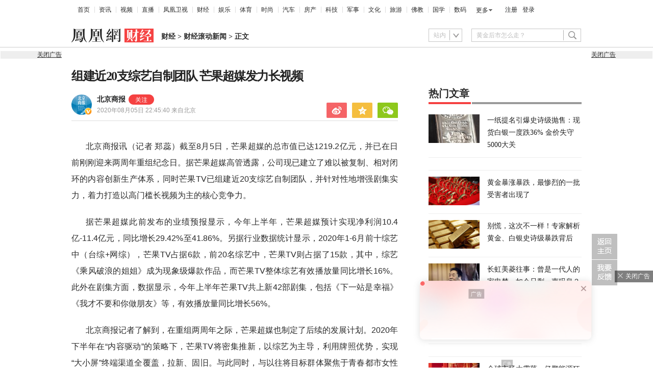

--- FILE ---
content_type: text/html; charset=UTF-8
request_url: https://region.ifeng.com/get?format=js&callback=fa_0_177002521279014
body_size: 85
content:
(function(){fa_0_177002521279014("9999_9999_[abroad][18.222.85.180]")})();

--- FILE ---
content_type: text/html; charset=utf-8
request_url: https://survey.news.ifeng.com/api/getaccumulatorweight?format=js&key=ucms_7yhL5eT8wT0ding&serviceid=2&callback=getaccumulator
body_size: 82
content:
(function(){var surveyJsonVarStr___={"code":1,"msg":"success","data":{"browse":{"ucms_7yhL5eT8wT0ding":0}}};
 getaccumulator(surveyJsonVarStr___);})();

--- FILE ---
content_type: text/html; charset=UTF-8
request_url: https://browsertdidticket.m.qq.com/
body_size: 560
content:
{"ret":0,"data":{"resp":{"ret":1,"ticketID":"0101AA139D39231E68D061945B2FDF3C55F275E11B25142FE925F6F1200CEA6FF1D0625D83FD5D35B8D31543","similarity":0.0,"score":0,"recordTimestamp":0,"clientInfo":{"requestSeq":"","metaData":"","channel":"","buildNo":0,"version":"","lc":"","extraInfo":"","appid":"","type":0,"wx_appid":"bdfdcb60806149a547"},"overtime":172800,"extraIds":{"3":"0101869F66530573F1C46CEB841E64D17A1514A28289585B02FEF4EC236B0AE2FBD384601B02534A938FADE1"},"token":"ydkGppSQn0JE/Bu0cIOz0flbIasXm3aUbYZF7y7DO49EQHgZ6Gv4Nn61z2ZZWS1mG9OX6Q==","type":0}}}

--- FILE ---
content_type: text/html; charset=UTF-8
request_url: https://browsertdidticket.m.qq.com/
body_size: 560
content:
{"ret":0,"data":{"resp":{"ret":1,"ticketID":"0101AA1303620DD7D5840257FB374ECA8EF1831BE9238F1312DD23F70C1C3CDCAFE7F9BD647A9BCC62218199","similarity":0.0,"score":0,"recordTimestamp":0,"clientInfo":{"requestSeq":"","metaData":"","channel":"","buildNo":0,"version":"","lc":"","extraInfo":"","appid":"","type":0,"wx_appid":"bdfdcb60806149a547"},"overtime":172800,"extraIds":{"3":"0101869F18C1767BA1BF9572B6F7D7D8011F545CD393932ED52D7B34AB02D49E3320196E2052F3BC4FD5E4D2"},"token":"ydkGppSQn0JE/Bu0cIOz0flbIasXm3aUbYZF7y7DO49EQHgZ6Gv4Nn61z2ZZWS1mG9OX6Q==","type":0}}}

--- FILE ---
content_type: text/html; charset=UTF-8
request_url: https://browsertdidticket.m.qq.com/
body_size: 560
content:
{"ret":0,"data":{"resp":{"ret":1,"ticketID":"0101AA13595DC9926134F0FC757AD1B7EF7BA4ED752F6776A5F0EBB3B4236F24D010DD68893E99DA80E5BACA","similarity":0.0,"score":0,"recordTimestamp":0,"clientInfo":{"requestSeq":"","metaData":"","channel":"","buildNo":0,"version":"","lc":"","extraInfo":"","appid":"","type":0,"wx_appid":"bdfdcb60806149a547"},"overtime":172800,"extraIds":{"3":"0101869FA485457B1EBDECCA6CEC129D9485F5AF0C82380143004CB56DD4FB5F36C2A228C6668DA411942011"},"token":"ydkGppSQn0JE/Bu0cIOz0flbIasXm3aUbYZF7y7DO49EQHgZ6Gv4Nn61z2ZZWS1mG9OX6Q==","type":0}}}

--- FILE ---
content_type: text/html; charset=UTF-8
request_url: https://browsertdidticket.m.qq.com/
body_size: 560
content:
{"ret":0,"data":{"resp":{"ret":1,"ticketID":"0101AA1358A169E7DD34EECDE05687079AE928F0B79FD1F82DB55401C7BB927B5814260F19C049D401B353F7","similarity":0.0,"score":0,"recordTimestamp":0,"clientInfo":{"requestSeq":"","metaData":"","channel":"","buildNo":0,"version":"","lc":"","extraInfo":"","appid":"","type":0,"wx_appid":"bdfdcb60806149a547"},"overtime":172800,"extraIds":{"3":"0101869F1B8EB46AF12FFBC4918C9E332BB9DEE0790E7F9CF4D175DE1D5525BC8BEF52A839F164EFA07D651E"},"token":"ydkGppSQn0JE/Bu0cIOz0flbIasXm3aUbYZF7y7DO49EQHgZ6Gv4Nn61z2ZZWS1mG9OX6Q==","type":0}}}

--- FILE ---
content_type: text/plain
request_url: https://otheve.beacon.qq.com/analytics/v2_upload?appkey=JS05KY1G393HQI
body_size: -44
content:
{"result": 200, "srcGatewayIp": "18.222.85.180", "serverTime": "1770025222958", "msg": "success"}

--- FILE ---
content_type: text/plain
request_url: https://otheve.beacon.qq.com/analytics/v2_upload?appkey=JS05KY1G393HQI
body_size: -44
content:
{"result": 200, "srcGatewayIp": "18.222.85.180", "serverTime": "1770025232059", "msg": "success"}

--- FILE ---
content_type: text/plain
request_url: https://otheve.beacon.qq.com/analytics/v2_upload?appkey=JS05KY1G393HQI
body_size: -44
content:
{"result": 200, "srcGatewayIp": "18.222.85.180", "serverTime": "1770025231154", "msg": "success"}

--- FILE ---
content_type: text/plain;charset=UTF-8
request_url: https://ax.ifeng.com/showcode?adids=175&uid=1770025212891_ir8r285192&w=300&h=250&dm=finance.ifeng.com&tc=1770025214229&cl=1&nst=1596667540&keywords=%E8%8A%92%E6%9E%9C%20%E7%BB%BC%E8%89%BA%20tv%20%E5%89%A7%E9%9B%86%20%E5%8C%97%E4%BA%AC%E5%95%86%E6%8A%A5%20%E5%90%8C%E6%AF%94%20%E5%8A%9B%E9%95%BF%20%E4%B8%8B%E4%B8%80%E7%AB%99%E6%98%AF%E5%B9%B8%E7%A6%8F%20%E9%AB%98%E9%97%A8%20%E8%AE%A1%E5%88%92&hls=1&cb=fa_0_177002521422941
body_size: 1425
content:
fa_0_177002521422941({"175":{"ap":"175","b":"222","cf":"iis","code":"%7B%0D%0A%20%20%20%20%22data%22%3A%7B%0D%0A%20%20%20%20%20%20%20%20%22appId%22%3A%221210834340%22%2C%0D%0A%20%20%20%20%20%20%20%20%22placementId%22%3A%229232882802641094%22%2C%0D%0A%20%20%20%20%20%20%20%20%22noAdCode%22%3A%20%7B%20%22data%22%3A%20%7B%20%22tuid%22%3A%20%22u2879408%22%20%7D%2C%20%22script%22%3A%20%22baiduTxtList.js%22%2C%20%22callback%22%3A%20%22baiduTxtList%22%20%7D%0D%0A%20%20%20%20%7D%2C%0D%0A%20%20%20%20%22script%22%3A%22ylhPc.js%22%2C%0D%0A%20%20%20%20%22callback%22%3A%22ylhPc%22%0D%0A%7D","ct":"1-1-3494","h":"250","murls":["https://ax.ifeng.com/i?p=[base64]&t_tk_type=ifeng_imp&t_tk_bid=_222_&t_tk_ap=_175_&tm_time=__FH_TM_TIME__&milli_time=__FH_TM_MILLI_TIME__","http://dsp.djc888.cn/ifeng/map?ifuserid=1770025212891_ir8r285192"],"rid":"7350","sn":"","w":"300"}})

--- FILE ---
content_type: text/plain
request_url: https://otheve.beacon.qq.com/analytics/v2_upload?appkey=JS05KY1G393HQI
body_size: -44
content:
{"result": 200, "srcGatewayIp": "18.222.85.180", "serverTime": "1770025222956", "msg": "success"}

--- FILE ---
content_type: text/plain
request_url: https://otheve.beacon.qq.com/analytics/v2_upload?appkey=JS05KY1G393HQI
body_size: -44
content:
{"result": 200, "srcGatewayIp": "18.222.85.180", "serverTime": "1770025231739", "msg": "success"}

--- FILE ---
content_type: text/plain
request_url: https://otheve.beacon.qq.com/analytics/v2_upload?appkey=JS05KY1G393HQI
body_size: -44
content:
{"result": 200, "srcGatewayIp": "18.222.85.180", "serverTime": "1770025231719", "msg": "success"}

--- FILE ---
content_type: text/javascript; charset=utf-8
request_url: https://shankapi.ifeng.com/c/api/content/graphic/recommend/getRecommend?callback=getRecommend
body_size: 6513
content:
getRecommend({"code":0,"message":"成功","data":{"data":[{"createtime":"2026-02-02 15:59:21","thumbnail":"https://x0.ifengimg.com/ucms/2026_06/3370DD215FEDFE50589D98229F25E611055525A3_size777_w975_h549.png","pcUrl":"//news.ifeng.com/c/8qPycivcVtu","id":"ucms_8qPycivcVtu","source":"凤凰大参考","title":"从巴拿马运河到澳洲达尔文港，谁在暗算中国港口？","mediaName":"凤凰大参考","sourceFrom":"ucms"},{"createtime":"2026-02-02 14:47:08","thumbnail":"https://x0.ifengimg.com/ucms/2026_06/7D2DD09F8C9BD064AB27B92E08536B1229C07A99_size32_w518_h291.jpg","pcUrl":"//news.ifeng.com/c/8qPt7mcx8Wc","id":"ucms_8qPt7mcx8Wc","source":"天下事","title":"梅德韦杰夫：西方有关中俄威胁格陵兰岛的说法是虚假恐怖故事","mediaName":"天下事","sourceFrom":"ucms"},{"createtime":"2026-02-02 14:02:51","thumbnail":"https://x0.ifengimg.com/ucms/2026_06/CA855AD0654D39D3D921BA53AFCAE15F8A4BFF91_size43_w640_h360.jpg","pcUrl":"//news.ifeng.com/c/8qPtmBN6VX4","id":"ucms_8qPtmBN6VX4","source":"又又切克闹","title":"4年冲突迎曙光，俄罗斯该如何选择？普京派人访华，想听中方意见","mediaName":"又又切克闹","sourceFrom":"weMedia"},{"createtime":"2026-02-02 13:31:31","thumbnail":"https://x0.ifengimg.com/ucms/2026_06/AA42708D83E7D09BFA28C7997CEF9BF606C760CC_size64_w800_h450.jpg","pcUrl":"//news.ifeng.com/c/8qPnfrkePB0","id":"ucms_8qPnfrkePB0","source":"天下事","title":"前女友举报孙宇晨，再曝其与谷爱凌恋爱","mediaName":"天下事","sourceFrom":"ucms"},{"createtime":"2026-02-02 13:22:38","thumbnail":"https://x0.ifengimg.com/ucms/2026_06/1A44C17A0A45B7744A4BA1409307FAC08077578C_size28_w425_h239.jpg","pcUrl":"//news.ifeng.com/c/8qPn9pVxiLK","id":"ucms_8qPn9pVxiLK","source":"天下事","title":"最后一批爱泼斯坦文件公布，特朗普：证明了我的清白","mediaName":"天下事","sourceFrom":"ucms"},{"createtime":"2026-02-02 11:23:14","thumbnail":"https://x0.ifengimg.com/ucms/2026_06/7D219B0BB43B9975D5810D4E8368B43A83A7834C_size33_w716_h403.jpg","pcUrl":"//news.ifeng.com/c/8qPf5MZeTd0","id":"ucms_8qPf5MZeTd0","source":"天下事","title":"欧盟官员：美国的让步太大，俄罗斯当然没必要跟我们谈","mediaName":"天下事","sourceFrom":"ucms"},{"createtime":"2026-02-02 10:00:37","thumbnail":"https://x0.ifengimg.com/ucms/2026_06/5D6A06F7107FFFF5AEA704A1127F692DB2121B0D_size134_w975_h549.jpg","pcUrl":"//news.ifeng.com/c/8qOu97wKZAO","id":"ucms_8qOu97wKZAO","source":"风声","title":"风声｜中考退出历史舞台？","mediaName":"风声","sourceFrom":"ucms"},{"createtime":"2026-02-02 09:24:41","thumbnail":"https://x0.ifengimg.com/ucms/2026_06/60122E69678E9B70A06A6F5990DEBB2D0CBCB1C2_size31_w676_h380.jpg","pcUrl":"//news.ifeng.com/c/8qPY7eGjxak","id":"ucms_8qPY7eGjxak","source":"又又切克闹","title":"斯塔默结束访华，特朗普也想来，七国集团只剩日本最尴尬","mediaName":"又又切克闹","sourceFrom":"weMedia"},{"createtime":"2026-02-02 09:23:29","thumbnail":"https://x0.ifengimg.com/res/2026/93925571749856D0F42D73FFD0E3075FE49A798F_size52_w720_h380.webp","pcUrl":"//news.ifeng.com/c/8qPY7eGjxal","id":"ucms_8qPY7eGjxal","source":"又又切克闹","title":"造船业关键数据出炉，中国继续领跑全球，美国遏制计划破产","mediaName":"又又切克闹","sourceFrom":"weMedia"},{"createtime":"2026-02-02 09:13:04","thumbnail":"https://x0.ifengimg.com/ucms/2026_06/295D55872B23701EF6018ECB427AE66E5908CF2C_size27_w519_h292.jpg","pcUrl":"//news.ifeng.com/c/8qPY2V8UzoK","id":"ucms_8qPY2V8UzoK","source":"又又切克闹","title":"连续16年全球第一，中国造船业为何这么强？美国战略遭遇3大重创","mediaName":"又又切克闹","sourceFrom":"weMedia"},{"createtime":"2026-02-02 08:41:13","thumbnail":"https://x0.ifengimg.com/ucms/2026_06/C70F7442E7D5AE3ED7B28928593B681DA9FD412D_size40_w669_h376.jpg","pcUrl":"//news.ifeng.com/c/8qPTBMiy3F4","id":"ucms_8qPTBMiy3F4","source":"天下事","title":"高市早苗大谈日元贬值好处，被批后连忙解释","mediaName":"天下事","sourceFrom":"ucms"},{"createtime":"2026-02-02 07:42:34","thumbnail":"https://x0.ifengimg.com/ucms/2026_06/391D752DBD8B6B3A7B2043D35383F6DC3D94BDE9_size34_w655_h368.jpg","pcUrl":"//news.ifeng.com/c/8qPOoB0E6CA","id":"ucms_8qPOoB0E6CA","source":"天下事","title":"梅德韦杰夫：特朗普风格鲁莽，但有时非常有效","mediaName":"天下事","sourceFrom":"ucms"},{"createtime":"2026-02-02 07:02:43","thumbnail":"https://x0.ifengimg.com/ucms/2026_06/B4CF852D71334643A2A46463A0F4633E17987054_size43_w593_h333.jpg","pcUrl":"//news.ifeng.com/c/8qPKbaIuijk","id":"ucms_8qPKbaIuijk","source":"天下事","title":"特朗普强硬回应哈梅内伊","mediaName":"天下事","sourceFrom":"ucms"},{"createtime":"2026-02-02 06:28:45","thumbnail":"https://x0.ifengimg.com/ucms/2026_06/7856111DB7DFB2AA3E0C7B20D676F898494ADBD9_size43_w568_h378.jpg","pcUrl":"//news.ifeng.com/c/8qPJuJWa0LG","id":"ucms_8qPJuJWa0LG","source":"又又切克闹","title":"时隔两个月，中俄再沟通日本问题，绍伊古措辞出现两个明显升级","mediaName":"又又切克闹","sourceFrom":"weMedia"},{"createtime":"2026-02-01 21:51:14","thumbnail":"https://x0.ifengimg.com/ucms/2026_06/8670F386EDD9F87D32D4EC6F09211D64754FBDF3_size41_w676_h379.jpg","pcUrl":"//news.ifeng.com/c/8qOkaCO1b8O","id":"ucms_8qOkaCO1b8O","source":"又又切克闹","title":"英国48家集团发声，呼吁中英携手合作，但有3大难题等待解决","mediaName":"又又切克闹","sourceFrom":"weMedia"},{"createtime":"2026-02-01 15:23:18","thumbnail":"https://x0.ifengimg.com/ucms/2026_06/2D38F2655A689F9BF31A083B283CB69DA51B29CF_size70_w756_h425.jpg","pcUrl":"//news.ifeng.com/c/8qOHQU66Tag","id":"ucms_8qOHQU66Tag","source":"天下事","title":"美媒：他们都说与爱泼斯坦不熟，但新文件显示事实并非如此","mediaName":"天下事","sourceFrom":"ucms"},{"createtime":"2026-02-01 13:13:50","thumbnail":"https://x0.ifengimg.com/ucms/2026_06/575BFED36D577DCDD1FAEF449D5804427BFF55D7_size77_w887_h499.jpg","pcUrl":"//news.ifeng.com/c/8qO8F5qjaYb","id":"ucms_8qO8F5qjaYb","source":"天下事","title":"美议员反驳鲁比奥：要是美国总统被掳走，我肯定支持宣战","mediaName":"天下事","sourceFrom":"ucms"},{"createtime":"2026-02-01 12:07:51","thumbnail":"https://x0.ifengimg.com/ucms/2026_06/BA99281444928EB282C6CC3083003D02A86B3BFE_size30_w975_h549.webp","pcUrl":"//news.ifeng.com/c/8qO28ofI6Ga","id":"ucms_8qO28ofI6Ga","source":"天下事","title":"特朗普《华尔街日报》撰文：我的关税政策让美国重回正轨","mediaName":"天下事","sourceFrom":"ucms"},{"createtime":"2026-02-01 10:42:40","thumbnail":"https://x0.ifengimg.com/ucms/2026_06/27EF7F8C13C53A2EBABF83AC10D53575F5D4111C_size55_w659_h371.jpg","pcUrl":"//news.ifeng.com/c/8qNwZEuvXR4","id":"ucms_8qNwZEuvXR4","source":"天下事","title":"突然缺席辩论节目，高市早苗自曝伤情","mediaName":"天下事","sourceFrom":"ucms"},{"createtime":"2026-02-01 09:09:00","thumbnail":"https://x0.ifengimg.com/ucms/2026_06/932C783D144D175AA7BE6438BA58D965A62AAE74_size33_w629_h354.jpg","pcUrl":"//news.ifeng.com/c/8qNqb1shCZb","id":"ucms_8qNqb1shCZb","source":"天下事","title":"美媒揭内幕：他是如何反败为胜，拿下美联储主席之位的？","mediaName":"天下事","sourceFrom":"ucms"},{"createtime":"2026-02-01 07:23:33","thumbnail":"https://x0.ifengimg.com/ucms/2026_06/437F80DA65D1EC85880DEB83CD03BDA2D6F3B4F6_size59_w608_h342.jpg","pcUrl":"//news.ifeng.com/c/8qNiOmEMttj","id":"ucms_8qNiOmEMttj","source":"天下事","title":"美国外交官抵达委内瑞拉，双边关系将重启","mediaName":"天下事","sourceFrom":"ucms"},{"createtime":"2026-02-01 07:08:56","thumbnail":"https://x0.ifengimg.com/ucms/2026_06/F7A460E1E6A8CD5947C87EF91C73F683E9D74B97_size111_w975_h549.jpg","pcUrl":"//news.ifeng.com/c/8qNi7BW8OZe","id":"ucms_8qNi7BW8OZe","source":"天下事","title":"特朗普：伊朗正和我们对话，不能把打击计划告诉中东盟友","mediaName":"天下事","sourceFrom":"ucms"},{"createtime":"2026-01-31 22:20:14","thumbnail":"https://x0.ifengimg.com/ucms/2026_05/3F32EFCC2B41D509FC258E8156430A106DF1A5CE_size675_w760_h427.png","pcUrl":"//finance.ifeng.com/c/8qN66hEXVXF","id":"ucms_8qN66hEXVXF","source":"风暴眼","title":"风暴眼丨史诗级崩盘！有人爆仓有人想退货，黄金还香吗？","mediaName":"风暴眼","sourceFrom":"ucms"},{"createtime":"2026-01-31 22:17:10","thumbnail":"https://x0.ifengimg.com/ucms/2026_06/E28AFF272E7994CADBCEA94A8A7F96C2334E856E_size39_w567_h377.jpg","pcUrl":"//news.ifeng.com/c/8qN76MDGv3y","id":"ucms_8qN76MDGv3y","source":"又又切克闹","title":"坚持半年后，美国稀土战略面临失败，美驻华大使责怪中国","mediaName":"又又切克闹","sourceFrom":"weMedia"},{"createtime":"2026-01-31 20:03:53","thumbnail":"https://x0.ifengimg.com/ucms/2026_05/5BB8F728495E26314A1774DBF651DD399CDCB0FC_size147_w958_h539.jpg","pcUrl":"//news.ifeng.com/c/8qMu0VrKn5m","id":"ucms_8qMu0VrKn5m","source":"凤凰大参考","title":"明尼苏达乱局背后远不止移民问题，还藏着特朗普的深层算计","mediaName":"凤凰大参考","sourceFrom":"ucms"},{"createtime":"2026-01-31 17:15:35","thumbnail":"https://x0.ifengimg.com/ucms/2026_06/6A76EC1D7D9BD5097B25AE8162158EB90A0FD8CD_size88_w640_h426.jpg","pcUrl":"//news.ifeng.com/c/8qMm5i2qnW1","id":"ucms_8qMm5i2qnW1","source":"又又切克闹","title":"金银双双暴跌，创40年纪录，谁按下了贵金属的核按钮？","mediaName":"又又切克闹","sourceFrom":"weMedia"},{"createtime":"2026-01-31 17:12:44","thumbnail":"https://x0.ifengimg.com/ucms/2026_05/F736508D8E05330673F94300105022E6CB993BF8_size13_w672_h378.webp","pcUrl":"//news.ifeng.com/c/8qMmzZU3Zlx","id":"ucms_8qMmzZU3Zlx","source":"又又切克闹","title":"美大使挑事，不到24小时，WTO判定中国诉美获胜，美真面目被揭露","mediaName":"又又切克闹","sourceFrom":"weMedia"},{"createtime":"2026-01-31 15:03:58","thumbnail":"https://x0.ifengimg.com/ucms/2026_05/6365C7F8E43ED09C07CC0F0F60B3D1E002FCFB57_size383_w598_h337.png","pcUrl":"//finance.ifeng.com/c/8qMbTbJ6XIj","id":"ucms_8qMbTbJ6XIj","source":"风暴眼","title":"别慌，这次不一样！专家解析黄金、白银史诗级暴跌背后","mediaName":"风暴眼","sourceFrom":"robotArticle"},{"createtime":"2026-01-31 13:59:51","thumbnail":"https://x0.ifengimg.com/res/2026/2F2D3B89762A80502C1886125138A1FE324E504C_size12_w720_h380.webp","pcUrl":"//news.ifeng.com/c/8qMX8xkLFms","id":"ucms_8qMX8xkLFms","source":"李淼的日本观察","title":"日本257万外劳创新高 高市早苗收紧外国人政策 “干完活请离开”？","mediaName":"李淼的日本观察","sourceFrom":"weMedia"},{"createtime":"2026-01-31 11:13:04","thumbnail":"https://x0.ifengimg.com/ucms/2026_05/1EFE3E3F20C44FB32B63966D7D56EE2D8D12375B_size188_w975_h549.jpg","pcUrl":"//news.ifeng.com/c/8qMJogd4Lu0","id":"ucms_8qMJogd4Lu0","source":"天下事","title":"日本山林发现中国女性遗体，警方初步认定他杀","mediaName":"天下事","sourceFrom":"ucms"},{"createtime":"2026-01-31 06:31:58","thumbnail":"https://x0.ifengimg.com/ucms/2026_05/BB462D19F366FEE47CFAD453F0B6B8C29B2069D4_size56_w632_h421.jpg","pcUrl":"//news.ifeng.com/c/8qM0zzG69y7","id":"ucms_8qM0zzG69y7","source":"又又切克闹","title":"酸蓝营玻璃心，柯文哲已成“蓝白合”最大障碍？郑丽文罕见对呛","mediaName":"又又切克闹","sourceFrom":"weMedia"},{"createtime":"2026-01-30 22:40:49","thumbnail":"https://x0.ifengimg.com/ucms/2026_05/5AC27EF280590103AA16A15C47642EA972CB88D5_size481_w642_h361.png","pcUrl":"//news.ifeng.com/c/8qLRrz5ukb8","id":"ucms_8qLRrz5ukb8","source":"天下事","title":"日本、香港2天3起劫案，涉案金额超3000万，发生了什么？","mediaName":"天下事","sourceFrom":"ucms"},{"createtime":"2026-01-30 21:45:39","thumbnail":"https://x0.ifengimg.com/ucms/2026_05/AADFEAB9A45485844A53EF9CB1AEADC6F11B222D_size79_w720_h405.jpg","pcUrl":"//news.ifeng.com/c/8qLNqGE3L6n","id":"ucms_8qLNqGE3L6n","source":"天下事","title":"斯塔默：我用筷子的经验丰富，家里有拉布布","mediaName":"天下事","sourceFrom":"ucms"},{"createtime":"2026-01-30 21:26:00","thumbnail":"https://x0.ifengimg.com/ucms/2026_05/84A22E673843F60B09582D0A38DE4B12D5E90258_size84_w640_h360.jpg","pcUrl":"//news.ifeng.com/c/8qLQzelSwDI","id":"ucms_8qLQzelSwDI","source":"又又切克闹","title":"人口总数一年减少10万人，再过12代后，德国人将从世界上消失？","mediaName":"又又切克闹","sourceFrom":"weMedia"},{"createtime":"2026-01-30 20:13:00","thumbnail":"https://x0.ifengimg.com/ucms/2026_05/A10C0AD7B4A7552EA737811B98197AF718164479_size749_w865_h487.png","pcUrl":"//news.ifeng.com/c/8qLGoKAi6Sg","id":"ucms_8qLGoKAi6Sg","source":"天下事","title":"人物｜出人意料，新任美联储主席为什么是他？","mediaName":"天下事","sourceFrom":"ucms"},{"createtime":"2026-01-30 18:27:02","thumbnail":"https://x0.ifengimg.com/ucms/2026_05/48EC1FC4303A17E97C518D7C44D52A2AD1AA5E80_size30_w519_h292.jpg","pcUrl":"//news.ifeng.com/c/8qLE6AIgw12","id":"ucms_8qLE6AIgw12","source":"又又切克闹","title":"同为金砖国家，南非为何要对中国汽车加税？背后有3个重要原因","mediaName":"又又切克闹","sourceFrom":"weMedia"},{"createtime":"2026-01-30 18:23:13","thumbnail":"https://x0.ifengimg.com/ucms/2026_05/F6884A3FF3CBA2C49BA150E34AB0969244DD324C_size62_w975_h549.jpg","pcUrl":"//finance.ifeng.com/c/8qLAZYdqg62","id":"ucms_8qLAZYdqg62","source":"风暴眼","title":"风暴眼丨金晨柯桥事故官方通报出炉，她的商业版图有多大？","mediaName":"风暴眼","sourceFrom":"ucms"},{"createtime":"2026-01-30 18:18:46","thumbnail":"https://x0.ifengimg.com/ucms/2026_05/1FCF081991AD30B2C8BB5FF86D696276B85F77B0_size16_w638_h359.webp","pcUrl":"//news.ifeng.com/c/8qL9n3zUAPw","id":"ucms_8qL9n3zUAPw","source":"天下事","title":"克宫：同意特朗普提议，2月1日前暂停对乌打击","mediaName":"天下事","sourceFrom":"ucms"},{"createtime":"2026-01-30 17:59:53","thumbnail":"https://x0.ifengimg.com/ucms/2026_05/F51E923BB88BAB69DE6BFB91105EDA82244FAAF7_size127_w975_h549.jpg","pcUrl":"//news.ifeng.com/c/8qL6z5J1qk6","id":"ucms_8qL6z5J1qk6","source":"天下事","title":"斯塔默游豫园买蝴蝶酥：一口吃下就会幸福满满","mediaName":"天下事","sourceFrom":"ucms"},{"createtime":"2026-01-30 14:55:45","thumbnail":"https://x0.ifengimg.com/ucms/2026_05/765296C90F5B08306BA82C03BA7287D354485487_size33_w676_h380.jpg","pcUrl":"//news.ifeng.com/c/8qKxG41Qc4l","id":"ucms_8qKxG41Qc4l","source":"又又切克闹","title":"北约宣布“时代结束”，不到24小时，俄外长暗示：你们早就该消失","mediaName":"又又切克闹","sourceFrom":"weMedia"},{"createtime":"2026-01-30 14:54:43","thumbnail":"https://x0.ifengimg.com/ucms/2026_05/0A987E66E93428DDFD1B311BB62C0E7CD7151BD6_size94_w862_h485.jpg","pcUrl":"//news.ifeng.com/c/8qKvi0oE60c","id":"ucms_8qKvi0oE60c","source":"天下事","title":"美国3种打击方案曝光，风险最大的是派特种部队进入伊朗","mediaName":"天下事","sourceFrom":"ucms"},{"createtime":"2026-01-30 13:47:16","thumbnail":"https://x0.ifengimg.com/ucms/2026_05/2ECCD322975C7706A16876865DA163ED2A32FB8B_size69_w812_h457.jpg","pcUrl":"//news.ifeng.com/c/8qKr2fu7kKm","id":"ucms_8qKr2fu7kKm","source":"天下事","title":"德总理：我们不是特朗普的下属，必须学会强权政治的语言","mediaName":"天下事","sourceFrom":"ucms"},{"createtime":"2026-01-30 11:27:44","thumbnail":"https://x0.ifengimg.com/ucms/2026_05/14B96BC19ADD3368095224CAEDE4B8388AABE168_size35_w662_h372.jpg","pcUrl":"//news.ifeng.com/c/8qKh0IziQ1Z","id":"ucms_8qKh0IziQ1Z","source":"天下事","title":"新任美联储主席人选曝光！特朗普已向他发offer","mediaName":"天下事","sourceFrom":"ucms"},{"createtime":"2026-01-30 10:14:32","thumbnail":"https://x0.ifengimg.com/ucms/2026_05/75AFF4A424236E4697C80DD7E2DBCAF1D332DA8E_size210_w975_h549.jpg","pcUrl":"//news.ifeng.com/c/8qKbkFOS9P5","id":"ucms_8qKbkFOS9P5","source":"天下事","title":"美媒：中期选举现危机，共和党可能失去了一个制胜法宝","mediaName":"天下事","sourceFrom":"ucms"},{"createtime":"2026-01-30 09:39:55","thumbnail":"https://x0.ifengimg.com/ucms/2026_05/C450701DED96283D733ACD4386902C6980A9C825_size56_w638_h424.jpg","pcUrl":"//news.ifeng.com/c/8qKbi7H1sn7","id":"ucms_8qKbi7H1sn7","source":"又又切克闹","title":"特朗普送“助攻”，斯塔默想和中国一起干大事，美英关系不再特殊","mediaName":"又又切克闹","sourceFrom":"weMedia"},{"createtime":"2026-01-30 08:35:59","thumbnail":"https://x0.ifengimg.com/ucms/2026_05/B9F1694C1CD1A1C7B4609442082C208B3D720C32_size57_w919_h517.jpg","pcUrl":"//news.ifeng.com/c/8qKUiK0pwqB","id":"ucms_8qKUiK0pwqB","source":"天下事","title":"特朗普敲定官宣新任美联储主席日子，4人杀入决赛圈","mediaName":"天下事","sourceFrom":"ucms"}],"count":[{"doc_url":"ucms_8qPycivcVtu","join_count":300,"count":56,"show_count":300,"allcount":300},{"doc_url":"ucms_8qPt7mcx8Wc","join_count":24,"count":7,"show_count":7,"allcount":24},{"doc_url":"ucms_8qPtmBN6VX4","join_count":18,"count":8,"show_count":8,"allcount":18},{"doc_url":"ucms_8qPnfrkePB0","join_count":498,"count":72,"show_count":498,"allcount":498},{"doc_url":"ucms_8qPn9pVxiLK","join_count":102,"count":31,"show_count":102,"allcount":102},{"doc_url":"ucms_8qPf5MZeTd0","join_count":894,"count":152,"show_count":894,"allcount":894},{"doc_url":"ucms_8qOu97wKZAO","join_count":745,"count":159,"show_count":745,"allcount":745},{"doc_url":"ucms_8qPY7eGjxak","join_count":20,"count":10,"show_count":10,"allcount":20},{"doc_url":"ucms_8qPY7eGjxal","join_count":4,"count":2,"show_count":2,"allcount":4},{"doc_url":"ucms_8qPY2V8UzoK","join_count":4,"count":2,"show_count":2,"allcount":4},{"doc_url":"ucms_8qPTBMiy3F4","join_count":101,"count":30,"show_count":101,"allcount":101},{"doc_url":"ucms_8qPOoB0E6CA","join_count":124,"count":34,"show_count":124,"allcount":124},{"doc_url":"ucms_8qPKbaIuijk","join_count":558,"count":151,"show_count":558,"allcount":558},{"doc_url":"ucms_8qPJuJWa0LG","join_count":97,"count":18,"show_count":18,"allcount":97},{"doc_url":"ucms_8qOkaCO1b8O","join_count":3,"count":1,"show_count":1,"allcount":3},{"doc_url":"ucms_8qOHQU66Tag","join_count":116,"count":32,"show_count":116,"allcount":116},{"doc_url":"ucms_8qO8F5qjaYb","join_count":936,"count":120,"show_count":936,"allcount":936},{"doc_url":"ucms_8qO28ofI6Ga","join_count":502,"count":78,"show_count":502,"allcount":502},{"doc_url":"ucms_8qNwZEuvXR4","join_count":2164,"count":410,"show_count":2164,"allcount":2164},{"doc_url":"ucms_8qNqb1shCZb","join_count":85,"count":23,"show_count":85,"allcount":85},{"doc_url":"ucms_8qNiOmEMttj","join_count":351,"count":54,"show_count":351,"allcount":351},{"doc_url":"ucms_8qNi7BW8OZe","join_count":410,"count":81,"show_count":410,"allcount":410},{"doc_url":"ucms_8qN66hEXVXF","join_count":342,"count":77,"show_count":342,"allcount":342},{"doc_url":"ucms_8qN76MDGv3y","join_count":21,"count":5,"show_count":5,"allcount":21},{"doc_url":"ucms_8qMu0VrKn5m","join_count":61,"count":14,"show_count":14,"allcount":61},{"doc_url":"ucms_8qMm5i2qnW1","join_count":16,"count":7,"show_count":7,"allcount":16},{"doc_url":"ucms_8qMmzZU3Zlx","join_count":29,"count":6,"show_count":6,"allcount":29},{"doc_url":"ucms_8qMbTbJ6XIj","join_count":480,"count":87,"show_count":480,"allcount":480},{"doc_url":"ucms_8qMX8xkLFms","join_count":24,"count":5,"show_count":5,"allcount":24},{"doc_url":"ucms_8qMJogd4Lu0","join_count":1409,"count":127,"show_count":1409,"allcount":1409},{"doc_url":"ucms_8qM0zzG69y7","join_count":128,"count":38,"show_count":128,"allcount":128},{"doc_url":"ucms_8qLRrz5ukb8","join_count":289,"count":80,"show_count":289,"allcount":289},{"doc_url":"ucms_8qLNqGE3L6n","join_count":172,"count":23,"show_count":172,"allcount":172},{"doc_url":"ucms_8qLQzelSwDI","join_count":8,"count":1,"show_count":1,"allcount":8},{"doc_url":"ucms_8qLGoKAi6Sg","join_count":322,"count":59,"show_count":322,"allcount":322},{"doc_url":"ucms_8qLE6AIgw12","join_count":14,"count":5,"show_count":5,"allcount":14},{"doc_url":"ucms_8qLAZYdqg62","join_count":85,"count":18,"show_count":18,"allcount":85},{"doc_url":"ucms_8qL9n3zUAPw","join_count":293,"count":49,"show_count":293,"allcount":293},{"doc_url":"ucms_8qL6z5J1qk6","join_count":68,"count":13,"show_count":13,"allcount":68},{"doc_url":"ucms_8qKxG41Qc4l","join_count":57,"count":15,"show_count":15,"allcount":57},{"doc_url":"ucms_8qKvi0oE60c","join_count":328,"count":78,"show_count":328,"allcount":328},{"doc_url":"ucms_8qKr2fu7kKm","join_count":1080,"count":150,"show_count":1080,"allcount":1080},{"doc_url":"ucms_8qKh0IziQ1Z","join_count":24,"count":7,"show_count":7,"allcount":24},{"doc_url":"ucms_8qKbkFOS9P5","join_count":128,"count":26,"show_count":128,"allcount":128},{"doc_url":"ucms_8qKbi7H1sn7","join_count":93,"count":8,"show_count":8,"allcount":93},{"doc_url":"ucms_8qKUiK0pwqB","join_count":3,"count":1,"show_count":1,"allcount":3}]}})

--- FILE ---
content_type: text/plain;charset=UTF-8
request_url: https://ax.ifeng.com/showcode?adids=42387,41711&uid=1770025212891_ir8r285192&w=640,640&h=30,30&dm=finance.ifeng.com&tc=1770025214570&cl=1&nst=1596667540&keywords=%E8%8A%92%E6%9E%9C%20%E7%BB%BC%E8%89%BA%20tv%20%E5%89%A7%E9%9B%86%20%E5%8C%97%E4%BA%AC%E5%95%86%E6%8A%A5%20%E5%90%8C%E6%AF%94%20%E5%8A%9B%E9%95%BF%20%E4%B8%8B%E4%B8%80%E7%AB%99%E6%98%AF%E5%B9%B8%E7%A6%8F%20%E9%AB%98%E9%97%A8%20%E8%AE%A1%E5%88%92&hls=1&cb=fa_0_177002521457028
body_size: 2295
content:
fa_0_177002521457028({"42387":{"ap":"42387","b":"89","cf":"iamsfloor","code":"%3C%21--%23%7B%22data%22%3A%7B%22a%22%3A%22https%3A%2F%2Fmall.ifeng.com%2Fc%2F8pA0HAzpW3W%22%2C%22style%22%3A%22font-weight%3A%20bold%3Btext-decoration%3A%20underline%3B%22%2C%22txt%22%3A%22%E5%B9%B4%E5%B9%B4%E7%88%86%E6%8A%A2%E7%9A%84%E8%88%9F%E5%B1%B1%E5%B8%A6%E9%B1%BC%EF%BC%81%E9%B2%9C%E5%AB%A9%E4%B8%8D%E8%85%A5%EF%BC%8C%E8%B6%85%E6%9C%89%E6%96%99%EF%BC%8C%E4%B8%80%E5%A4%A9%E4%B8%89%E9%A1%BF%E9%83%BD%E5%90%83%E4%B8%8D%E8%85%BB%22%2C%22ad_label%22%3A%220%22%2C%22click_imp_arr%22%3A%22%22%2C%22icon%22%3A%22https%3A%2F%2Fx0.ifengimg.com%2Ffeprod%2Fc%2F2025_6_23%2F11_8_23%2F811750658941_.pic.jpg%22%7D%2C%22script%22%3A%22textlink.js%22%2C%22creativename%22%3A%22pc-%E6%AD%A3%E5%AE%97%E8%88%9F%E5%B1%B1%E9%9B%B7%E8%BE%BE%E7%BD%91%E5%B8%A6%E9%B1%BC%22%2C%22callback%22%3A%22textlink%22%7D%23--%3E","ct":"0","curls":["https://ax.ifeng.com/c?p=[base64]&t_tk_type=ifeng_clk&t_tk_ap=_42387_&downX=__DOWN_X__&downY=__DOWN_Y__&upX=__UP_X__&upY=__UP_Y__&downxtx=__DOWN_X_TX__&downytx=__DOWN_Y_TX__&upxtx=__UP_X_TX__&upytx=__UP_Y_TX__&fhwidth=__FH_WIDTH__&fhheight=__FH_HEIGHT__&fhwidthtx=__FH_WIDTH_TX__&fhheighttx=__FH_HEIGHT_TX__&xmaxacctx=__X_MAX_ACC_TX__&ymaxacctx=__Y_MAX_ACC_TX__&zmaxacctx=__Z_MAX_ACC_TX__&sldtx=__SLD_TX__&tm_time=__FH_TM_TIME__&milli_time=__FH_TM_MILLI_TIME__"],"h":"30","murls":["https://ax.ifeng.com/i?p=[base64]&t_tk_type=ifeng_imp&t_tk_bid=_89_&t_tk_ap=_42387_&tm_time=__FH_TM_TIME__&milli_time=__FH_TM_MILLI_TIME__"],"rid":"0","w":"640"},"41711":{"ap":"41711","b":"41","cf":"iis","code":"%7B%0D%0A%09%22data%22%3A%20%7B%0D%0A%09%09%22tuid%22%3A%20%22u6895997%22%2C%0D%0A%09%09%22w%22%3A%20%22100%25%22%2C%0D%0A%09%09%22h%22%3A%20%2280%22%2C%0D%0A%09%09%22top%22%3A%20%22-24%22%2C%0D%0A%09%09%22adTag%22%3A%201%0D%0A%09%7D%2C%0D%0A%09%22script%22%3A%20%22baiduTxtList.js%22%2C%0D%0A%09%22callback%22%3A%20%22baiduTxtList%22%0D%0A%7D","ct":"1-1-2955","h":"30","murls":["https://ax.ifeng.com/i?p=[base64]&t_tk_type=ifeng_imp&t_tk_bid=_41_&t_tk_ap=_41711_&tm_time=__FH_TM_TIME__&milli_time=__FH_TM_MILLI_TIME__","http://cm.fastapi.net/?dspid=100037&x=1&noredirect=1&dspuid=1770025212891_ir8r285192"],"rid":"5942","sn":"百度","w":"640"}})

--- FILE ---
content_type: text/plain;charset=UTF-8
request_url: https://ax.ifeng.com/showcode?adids=23217&uid=1770025212891_ir8r285192&w=300&h=250&dm=finance.ifeng.com&tc=1770025214231&cl=1&nst=1596667540&keywords=%E8%8A%92%E6%9E%9C%20%E7%BB%BC%E8%89%BA%20tv%20%E5%89%A7%E9%9B%86%20%E5%8C%97%E4%BA%AC%E5%95%86%E6%8A%A5%20%E5%90%8C%E6%AF%94%20%E5%8A%9B%E9%95%BF%20%E4%B8%8B%E4%B8%80%E7%AB%99%E6%98%AF%E5%B9%B8%E7%A6%8F%20%E9%AB%98%E9%97%A8%20%E8%AE%A1%E5%88%92&hls=1&cb=fa_0_177002521423170
body_size: 1455
content:
fa_0_177002521423170({"23217":{"ap":"23217","b":"222","cf":"iis","code":"%7B%0D%0A%20%20%20%20%22data%22%3A%7B%0D%0A%20%20%20%20%20%20%20%20%22appId%22%3A%221210834340%22%2C%0D%0A%20%20%20%20%20%20%20%20%22placementId%22%3A%221282384882544739%22%2C%0D%0A%20%20%20%20%20%20%20%20%22noAdCode%22%3A%20%7B%20%22data%22%3A%20%7B%20%22tuid%22%3A%20%22u3473496%22%20%7D%2C%20%22script%22%3A%20%22baiduTxtList.js%22%2C%20%22callback%22%3A%20%22baiduTxtList%22%20%7D%0D%0A%20%20%20%20%7D%2C%0D%0A%20%20%20%20%22script%22%3A%22ylhPc.js%22%2C%0D%0A%20%20%20%20%22callback%22%3A%22ylhPc%22%0D%0A%7D","ct":"1-1-3497","h":"250","murls":["https://ax.ifeng.com/i?p=[base64]&t_tk_type=ifeng_imp&t_tk_bid=_222_&t_tk_ap=_23217_&tm_time=__FH_TM_TIME__&milli_time=__FH_TM_MILLI_TIME__","http://cm.adxvip.com/CookieMapping?mid=Q5QGU7FE9AZMPKSJ5ER3&uid=1770025212891_ir8r285192"],"rid":"7353","sn":"","w":"300"}})

--- FILE ---
content_type: text/plain
request_url: https://otheve.beacon.qq.com/analytics/v2_upload?appkey=JS05KY1G393HQI
body_size: -44
content:
{"result": 200, "srcGatewayIp": "18.222.85.180", "serverTime": "1770025222960", "msg": "success"}

--- FILE ---
content_type: text/javascript; charset=utf-8
request_url: https://shankapi.ifeng.com/c/api/finance.ifeng.com/hot/getArticle?callback=getArticle
body_size: 1723
content:
getArticle({"code":0,"message":"成功","data":[{"summary":"","publishTime":"2026-01-31 04:09:59","img":"https://x0.ifengimg.com/ucms/2026_05/E609277FD495ECB0A057D68344CED627548C1F48_size75_w683_h384.jpg","num":"9882","documentId":"ucms_8qLqwWjT6Xv","title":"一纸提名引爆史诗级抛售：现货白银一度跌36% 金价失守5000大关","contentType":"article","url":"https://finance.ifeng.com/c/8qLqwWjT6Xv","_id":"8qLqwWjT6Xv"},{"summary":"","publishTime":"2026-01-31 09:11:36","img":"https://x0.ifengimg.com/ucms/2026_05/0970465F4986BD3390E1EB15301844FB723C8E2A_size1008_w975_h549.png","num":"8512","documentId":"ucms_8qMC4mDgLqW","title":"黄金暴涨暴跌，最惨烈的一批受害者出现了","contentType":"article","url":"https://finance.ifeng.com/c/8qMC4mDgLqW","_id":"8qMC4mDgLqW"},{"summary":"黄金泡沫并未破裂，眼下只是阶段性休整。","publishTime":"2026-01-31 15:03:58","img":"https://x0.ifengimg.com/ucms/2026_05/6365C7F8E43ED09C07CC0F0F60B3D1E002FCFB57_size383_w598_h337.png","num":"7009","documentId":"ucms_8qMbTbJ6XIj","title":"别慌，这次不一样！专家解析黄金、白银史诗级暴跌背后","contentType":"article","url":"https://finance.ifeng.com/c/8qMbTbJ6XIj","_id":"8qMbTbJ6XIj"},{"summary":"","publishTime":"2026-01-30 21:19:29","img":"https://x0.ifengimg.com/ucms/2026_05/DD01F803E0E47282DC5646D4BD9074B215D4AE6B_size673_w975_h549.png","num":"3609","documentId":"ucms_8qLMg2YwPcs","title":"长虹美菱往事：曾是一代人的家电梦，如今只剩一声叹息？","contentType":"article","url":"https://finance.ifeng.com/c/8qLMg2YwPcs","_id":"8qLMg2YwPcs"},{"summary":"","publishTime":"2026-01-31 12:31:59","img":"https://x0.ifengimg.com/ucms/2026_05/50A4A3D43EF92B76940233E251E9F6AE5F3C67C4_size1069_w975_h549.png","num":"3533","documentId":"ucms_8qMQxvB06Hm","title":"突然跳涨，贵州茅台，突传重大信号","contentType":"article","url":"https://finance.ifeng.com/c/8qMQxvB06Hm","_id":"8qMQxvB06Hm"},{"summary":"","publishTime":"2026-01-31 09:54:17","img":"https://x0.ifengimg.com/ucms/2026_05/AD046C66C47484BFAAE5CFBA84A403A9CFCA9D67_size45_w590_h332.jpg","num":"3256","documentId":"ucms_8qMDuiEcVxY","title":"全球市场大震荡，亿鹏能源狂飙超3000%","contentType":"article","url":"https://finance.ifeng.com/c/8qMDuiEcVxY","_id":"8qMDuiEcVxY"},{"summary":"","publishTime":"2026-01-31 08:10:37","img":"https://x0.ifengimg.com/res/2026/AE9304AAB2CDC73137A429EE9B59CA51C85A4523_size189_w964_h696.png","num":"3114","documentId":"ucms_8qM89OMJKAq","title":"筹码集中的绩优滞涨热门赛道股出炉，仅5只","contentType":"article","url":"https://finance.ifeng.com/c/8qM89OMJKAq","_id":"8qM89OMJKAq"},{"summary":"从1993年全面执掌湖南广电，到2008年卸任，魏文彬主导的十五年，深刻影响着中国电视的演进轨迹。","publishTime":"2026-01-29 18:33:25","img":"https://x0.ifengimg.com/ucms/2026_05/F15CC7660BFDAE6242BBE7437904367BCF9D16E2_size627_w975_h549.png","num":"3107","documentId":"ucms_8qJVVCtH1JJ","title":"风暴眼丨那个创办《快乐大本营》的人，离开了","contentType":"article","url":"https://finance.ifeng.com/c/8qJVVCtH1JJ","_id":"8qJVVCtH1JJ"},{"summary":"","publishTime":"2026-01-30 18:23:13","img":"https://x0.ifengimg.com/ucms/2026_05/F6884A3FF3CBA2C49BA150E34AB0969244DD324C_size62_w975_h549.jpg","num":"2899","documentId":"ucms_8qLAZYdqg62","title":"风暴眼丨金晨柯桥事故官方通报出炉，她的商业版图有多大？","contentType":"article","url":"https://finance.ifeng.com/c/8qLAZYdqg62","_id":"8qLAZYdqg62"},{"summary":"","publishTime":"2026-01-31 15:04:57","img":"https://x0.ifengimg.com/ucms/2026_05/C47352729C22B9875FE449904AEAB1BD6BD743A4_size83_w771_h434.jpg","num":"2606","documentId":"ucms_8qMeuQxVmpk","title":"金价暴跌引热议，网友：商场门口的队伍已经排出去“二里地”了","contentType":"article","url":"https://finance.ifeng.com/c/8qMeuQxVmpk","_id":"8qMeuQxVmpk"}]})

--- FILE ---
content_type: text/plain;charset=UTF-8
request_url: https://ax.ifeng.com/showcode?adids=23224,23225,29901&uid=1770025212891_ir8r285192&w=300,300,300&h=60,60,60&dm=finance.ifeng.com&tc=1770025220049&cl=1&nst=1596667540&keywords=%E8%8A%92%E6%9E%9C%20%E7%BB%BC%E8%89%BA%20tv%20%E5%89%A7%E9%9B%86%20%E5%8C%97%E4%BA%AC%E5%95%86%E6%8A%A5%20%E5%90%8C%E6%AF%94%20%E5%8A%9B%E9%95%BF%20%E4%B8%8B%E4%B8%80%E7%AB%99%E6%98%AF%E5%B9%B8%E7%A6%8F%20%E9%AB%98%E9%97%A8%20%E8%AE%A1%E5%88%92&hls=1&cb=fa_0_177002522004923
body_size: 1618
content:
fa_0_177002522004923({"23224":{"ap":"23224","b":"41","cf":"iis","code":"%7B%22data%22%3A%7B%22tuid%22%3A%22u6826071%22%2C%22top%22%3A%22-20%22%2C%22h%22%3A%2256%22%7D%2C%22script%22%3A%22baiduTxtList.js%22%2C%22callback%22%3A%22baiduTxtList%22%7D","ct":"1-1-3074","h":"60","murls":["https://ax.ifeng.com/i?p=[base64]&t_tk_type=ifeng_imp&t_tk_bid=_41_&t_tk_ap=_23224_&tm_time=__FH_TM_TIME__&milli_time=__FH_TM_MILLI_TIME__"],"rid":"6074","sn":"百度","w":"300"},"23225":{"ap":"23225","b":"41","cf":"iis","code":"%3Cdiv%20class%3D%22_t5z62gbasn%22%3E%3C%2Fdiv%3E%0D%0A%20%20%20%20%3Cscript%20type%3D%22text%2Fjavascript%22%3E%0D%0A%20%20%20%20%20%20%20%20%28window.slotbydup%20%3D%20window.slotbydup%20%7C%7C%20%5B%5D%29.push%28%7B%0D%0A%20%20%20%20%20%20%20%20%20%20%20%20id%3A%20%22u6826072%22%2C%0D%0A%20%20%20%20%20%20%20%20%20%20%20%20container%3A%20%22_t5z62gbasn%22%2C%0D%0A%20%20%20%20%20%20%20%20%20%20%20%20async%3A%20true%0D%0A%20%20%20%20%20%20%20%20%7D%29%3B%0D%0A%20%20%20%20%3C%2Fscript%3E%0D%0A%20%20%20%20%3C%21--%20%E5%A4%9A%E6%9D%A1%E5%B9%BF%E5%91%8A%E5%A6%82%E4%B8%8B%E8%84%9A%E6%9C%AC%E5%8F%AA%E9%9C%80%E5%BC%95%E5%85%A5%E4%B8%80%E6%AC%A1%20--%3E%0D%0A%20%20%20%20%3Cscript%20type%3D%22text%2Fjavascript%22%20src%3D%22%2F%2Fcpro.baidustatic.com%2Fcpro%2Fui%2Fcm.js%22%20async%3D%22async%22%20defer%3D%22defer%22%20%3E%0D%0A%20%20%20%20%3C%2Fscript%3E","ct":"1-1-3075","h":"60","murls":["https://ax.ifeng.com/i?p=[base64]&t_tk_type=ifeng_imp&t_tk_bid=_41_&t_tk_ap=_23225_&tm_time=__FH_TM_TIME__&milli_time=__FH_TM_MILLI_TIME__"],"rid":"6073","sn":"百度","w":"300"},"29901":{"ap":"29901","b":"41","cf":"iis","code":"%7B%0D%0A%09%22data%22%3A%20%7B%0D%0A%09%09%22isTemplet%22%3A%20%22on%22%2C%0D%0A%09%09%22tuid%22%3A%20%22u6803186%22%2C%0D%0A%09%09%22tuid2%22%3A%20%22u6889386%22%2C%0D%0A%09%09%22type%22%3A%20%22baidu%22%0D%0A%09%7D%2C%0D%0A%09%22script%22%3A%20%22floatImgTxtFlow.js%22%2C%0D%0A%09%22callback%22%3A%20%22floatImgTxtFlow%22%2C%0D%0A%09%22message%22%3A%20%22pc%E6%AD%A3%E6%96%87%E9%A1%B5%E6%B5%AE%E5%8A%A8%E5%9B%BE%E6%96%87%22%0D%0A%7D","ct":"1-1-2993","h":"60","murls":["https://ax.ifeng.com/i?p=[base64]&t_tk_type=ifeng_imp&t_tk_bid=_41_&t_tk_ap=_29901_&tm_time=__FH_TM_TIME__&milli_time=__FH_TM_MILLI_TIME__"],"rid":"5984","sn":"百度","w":"300"}})

--- FILE ---
content_type: text/plain
request_url: https://otheve.beacon.qq.com/analytics/v2_upload?appkey=JS05KY1G393HQI
body_size: -44
content:
{"result": 200, "srcGatewayIp": "18.222.85.180", "serverTime": "1770025230956", "msg": "success"}

--- FILE ---
content_type: text/plain;charset=UTF-8
request_url: https://ax.ifeng.com/showcode?adids=286&uid=1770025212891_ir8r285192&w=1000&h=90&dm=finance.ifeng.com&tc=1770025214247&cl=1&nst=1596667540&keywords=%E8%8A%92%E6%9E%9C%20%E7%BB%BC%E8%89%BA%20tv%20%E5%89%A7%E9%9B%86%20%E5%8C%97%E4%BA%AC%E5%95%86%E6%8A%A5%20%E5%90%8C%E6%AF%94%20%E5%8A%9B%E9%95%BF%20%E4%B8%8B%E4%B8%80%E7%AB%99%E6%98%AF%E5%B9%B8%E7%A6%8F%20%E9%AB%98%E9%97%A8%20%E8%AE%A1%E5%88%92&hls=1&cb=fa_0_177002521424761
body_size: 1068
content:
fa_0_177002521424761({"286":{"ap":"286","b":"41","cf":"iis","code":"%7B%22data%22%3A%7B%22tuid%22%3A%22u3793438%22%7D%2C%22script%22%3A%22baiduTxtList.js%22%2C%22callback%22%3A%22baiduTxtList%22%7D","ct":"1-1-2729","h":"90","murls":["https://ax.ifeng.com/i?p=[base64]&t_tk_type=ifeng_imp&t_tk_bid=_41_&t_tk_ap=_286_&tm_time=__FH_TM_TIME__&milli_time=__FH_TM_MILLI_TIME__","http://cm.adxvip.com/CookieMapping?mid=Q5QGU7FE9AZMPKSJ5ER3&uid=1770025212891_ir8r285192"],"rid":"5229","sn":"百度","w":"1000"}})

--- FILE ---
content_type: text/plain
request_url: https://otheve.beacon.qq.com/analytics/v2_upload?appkey=JS05KY1G393HQI
body_size: -44
content:
{"result": 200, "srcGatewayIp": "18.222.85.180", "serverTime": "1770025230681", "msg": "success"}

--- FILE ---
content_type: text/javascript; charset=utf-8
request_url: https://shankapi.ifeng.com/c/api/content/graphic/video/getVideo?callback=getVideo
body_size: 1578
content:
getVideo({"code":0,"message":"成功","data":[{"summary":"","publishTime":"2026-02-02 16:40:53","img":"https://x0.ifengimg.com/ucms/2026_06/E69568634B1D2E12491BCE72099C8E34A0EDF18E_size135_w975_h549.jpg","trend":"keep","publishedTime":"2026-02-02 16:40:53","num":"17","documentId":"ucms_8qQ0uIlRIJT","title":"汾酒·凤凰军机处｜美国兵临伊朗城下 已错失重要时间窗口","url":"https://mil.ifeng.com/c/8qQ0uIlRIJT"},{"summary":"","publishTime":"2026-02-02 14:43:32","img":"https://x0.ifengimg.com/ucms/2026_06/3168F85A514A665F47956729AA4C89246D9C2E1E_size1151_w1035_h582.png","trend":"keep","publishedTime":"2026-02-02 14:43:32","num":"17","documentId":"ucms_8qPt7mcx8VI","title":"赛道试驾兰博基尼Temerario，智与力的协奏曲","url":"https://v.ifeng.com/c/8qPt7mcx8VI"},{"summary":"2026年1月30日至31日，深圳少年警营的40名少警代表赴港，与香港升旗队总会开启为期两天的文化交流之旅。","publishTime":"2026-02-02 07:32:38","img":"https://x0.ifengimg.com/ucms/2026_06/948A1A0B4E42646276264ADD019DEC269D712D0B_size33_w345_h228.jpg","trend":"keep","publishedTime":"2026-02-02 07:32:38","num":"17","documentId":"ucms_8qNnJw9JB3x","title":"深圳少年警营代表赴港交流","url":"https://v.ifeng.com/c/8qNnJw9JB3x"},{"summary":"","publishTime":"2026-02-01 10:40:40","img":"https://x0.ifengimg.com/ucms/2026_06/816C4600E32C126DF0F6F86ED08FE14860EBA7C1_size66_w789_h444.jpg","trend":"keep","publishedTime":"2026-02-01 10:40:40","num":"17","documentId":"ucms_8qMd74BpD4Y","title":"泉州“最拽的牛排店”，老板脾气火爆出了名，点个菜跟要吵架似的","url":"https://v.ifeng.com/c/8qMd74BpD4Y"},{"summary":"","publishTime":"2026-02-01 10:40:12","img":"https://x0.ifengimg.com/ucms/2026_06/655CF42B816C6134D43B283A1B66BE92366E0605_size79_w864_h486.jpg","trend":"keep","publishedTime":"2026-02-01 10:40:12","num":"17","documentId":"ucms_8qMd74BpD4Z","title":"猪肉直接酱油里面泡2天，味道比腊肉都香，学会以后都夸你是大厨","url":"https://v.ifeng.com/c/8qMd74BpD4Z"},{"summary":"","publishTime":"2026-02-01 10:40:05","img":"https://x0.ifengimg.com/ucms/2026_06/8F5FA4D7530B01A09161E9E128E23508A1ADF19A_size101_w864_h486.jpg","trend":"keep","publishedTime":"2026-02-01 10:40:05","num":"17","documentId":"ucms_8qNpkce6tu8","title":"为什么只有中国发明了皮蛋？","url":"https://v.ifeng.com/c/8qNpkce6tu8"},{"summary":"","publishTime":"2026-02-01 10:39:59","img":"https://x0.ifengimg.com/ucms/2026_06/F775E976BA92B209A03B31031176A5390A86B93E_size84_w864_h486.jpg","trend":"keep","publishedTime":"2026-02-01 10:39:59","num":"17","documentId":"ucms_8qMd74BpD4V","title":"江苏出现天价猪头肉，老板坦言可能涨价200块钱一斤，确实牛逼","url":"https://v.ifeng.com/c/8qMd74BpD4V"},{"summary":"","publishTime":"2026-02-01 10:39:45","img":"https://x0.ifengimg.com/ucms/2026_06/82436355A1EF99574361C6B8A9D3299A06F5B7C5_size63_w790_h444.jpg","trend":"keep","publishedTime":"2026-02-01 10:39:45","num":"17","documentId":"ucms_8qNpkce6tug","title":"甘肃大娘卖猪油饼，4两重一个两块五，免费喝茶，吃不吃饼都能喝","url":"https://v.ifeng.com/c/8qNpkce6tug"},{"summary":"","publishTime":"2026-02-01 10:39:37","img":"https://x0.ifengimg.com/ucms/2026_06/E6491A7CBD62F13C50A1E11C2A8D706D52DBDD47_size61_w766_h431.jpg","trend":"keep","publishedTime":"2026-02-01 10:39:37","num":"17","documentId":"ucms_8qMd74BpD49","title":"湖南永州，大叔摆摊卖东安鸡，国宴菜只要50元一份一只鸡","url":"https://v.ifeng.com/c/8qMd74BpD49"},{"summary":"","publishTime":"2026-02-01 10:39:34","img":"https://x0.ifengimg.com/ucms/2026_06/E2F11426043A003E8711A96D0CAC2CBF625725BB_size94_w864_h486.jpg","trend":"keep","publishedTime":"2026-02-01 10:39:34","num":"17","documentId":"ucms_8qMd74BpD4U","title":"再强的病毒，也奈何不了印度人，街头美食能让你看明白一切","url":"https://v.ifeng.com/c/8qMd74BpD4U"}]})

--- FILE ---
content_type: text/plain
request_url: https://otheve.beacon.qq.com/analytics/v2_upload?appkey=JS05KY1G393HQI
body_size: -44
content:
{"result": 200, "srcGatewayIp": "18.222.85.180", "serverTime": "1770025231384", "msg": "success"}

--- FILE ---
content_type: text/javascript; charset=utf-8
request_url: https://x0.ifengimg.com/feprod/c/web/d/ylhPc.js
body_size: 9325
content:
!function(e){var n={};function t(r){if(n[r])return n[r].exports;var o=n[r]={i:r,l:!1,exports:{}};return e[r].call(o.exports,o,o.exports,t),o.l=!0,o.exports}t.m=e,t.c=n,t.d=function(e,n,r){t.o(e,n)||Object.defineProperty(e,n,{enumerable:!0,get:r})},t.r=function(e){"undefined"!=typeof Symbol&&Symbol.toStringTag&&Object.defineProperty(e,Symbol.toStringTag,{value:"Module"}),Object.defineProperty(e,"__esModule",{value:!0})},t.t=function(e,n){if(1&n&&(e=t(e)),8&n)return e;if(4&n&&"object"==typeof e&&e&&e.__esModule)return e;var r=Object.create(null);if(t.r(r),Object.defineProperty(r,"default",{enumerable:!0,value:e}),2&n&&"string"!=typeof e)for(var o in e)t.d(r,o,function(n){return e[n]}.bind(null,o));return r},t.n=function(e){var n=e&&e.__esModule?function(){return e["default"]}:function(){return e};return t.d(n,"a",n),n},t.o=function(e,n){return Object.prototype.hasOwnProperty.call(e,n)},t.p="/",t(t.s=11)}([function(e,n,t){"use strict";var r,o=(r=document.createStyleSheet&&navigator.userAgent.indexOf("compatible")>-1&&navigator.userAgent.indexOf("MSIE")>-1,function(e){if(r)for(var n=document.createStyleSheet(),t=e.replace(/\/\*[^\*]*\*\//g,"").replace(/@[^{]*\{/g,"").match(/[^\{\}]+\{[^\}]+\}/g),o=0;o<t.length;o++){var i=t[o].match(/(.*)\s*\{\s*(.*)\}/);if(i)try{n.addRule(i[1],i[2])}catch(s){}}else{var a=document.createElement("style");a.type="text/css",a.innerHTML=e,document.getElementsByTagName("HEAD")[0].appendChild(a)}});e.exports=o},function(e,n,t){"use strict";Object.defineProperty(n,"__esModule",{value:!0}),n["default"]=function(e,n){var t=n.animate,r=t===undefined?0:t,o=n.animateColor,a=o===undefined?"#FFFFFF":o,s=n.animateHeight,u=s===undefined?3:s,l=n.animateTime,c=l===undefined?1:l,d=(n.ap,n.animateType),f=d===undefined?1:d,m=(n.w,n.h,n.zIndex),p=m===undefined?999:m;if(0==r)return;if(2==f){var g=document.createElement("IMG");g.src="http://x0.ifengimg.com/feprod/c/2023_7_10/10_48_33/2.png",g.style.cssText="position: absolute;display: block;top: 0px;left: 0px;width: 100%;height:100%,z-index:2;";var h=document.createElement("IMG");h.src="http://x0.ifengimg.com/feprod/c/2023_7_10/10_48_33/1.gif",h.style.cssText="position: absolute;display: block;top: 0px;left: 0px;width: 100%;height:100%,z-index:3;",e.appendChild(g),e.appendChild(h)}else{var v=window.IfengAmgr.borderAnimate,b=v===undefined?"":v;if(""==b){b="animate"+window.IfengAmgr.uuid()+"_",window.IfengAmgr.borderAnimate=b;var y="@keyframes "+b+"1{\n            0%{\n                left: -100%;\n            }\n            50%,100%{\n                left: 100%;\n            }\n        }\n        @keyframes "+b+"2{\n            0%{\n            top: -100%;\n            }\n            50%,100%{\n                top: 100%;\n            }\n        }\n        @keyframes "+b+"3{\n            0%{\n            right: -100%;\n            }\n            50%,100%{\n                right: 100%;\n            }\n        }\n        @keyframes "+b+"4{\n            0%{\n            bottom: -100%;\n            }\n            50%,100%{\n                bottom: 100%;\n            }\n        }";(0,i["default"])(y)}for(var w=["position: absolute;display: block;top: 0px;left: 0px;width: 100%;height: "+u+"px;background: linear-gradient(90deg,transparent,"+a+");animation:"+b+"1 "+c+"s linear infinite;pointer-events: none;z-index:"+p,"position: absolute;display: block;top: 0px;right: 0px;width: "+u+"px;height: 100%;background: linear-gradient(180deg,transparent,"+a+");animation:"+b+"2 "+c+"s linear infinite;pointer-events: none;z-index:"+p,"position: absolute;display: block;bottom: 0px;right: 0px;width: 100%;height: "+u+"px;background: linear-gradient(270deg,transparent,"+a+");animation:"+b+"3 "+c+"s linear infinite;pointer-events: none;z-index:"+p,"position: absolute;display: block;bottom: 0px;left: 0px;width: "+u+"px;height: 100%; background: linear-gradient(360deg,transparent,"+a+");animation:"+b+"4 "+c+"s linear infinite;pointer-events: none;z-index:"+p],x=0;x<4;x++){var _=document.createElement("SPAN");_.style.cssText=w[x],_.style.animationDelay=x*c/4+"s",e.appendChild(_)}e.style.overflow="hidden"}};var r,o=t(0),i=(r=o)&&r.__esModule?r:{"default":r}},function(e,n,t){"use strict";Object.defineProperty(n,"__esModule",{value:!0});var r="function"==typeof Symbol&&"symbol"==typeof Symbol.iterator?function(e){return typeof e}:function(e){return e&&"function"==typeof Symbol&&e.constructor===Symbol&&e!==Symbol.prototype?"symbol":typeof e},o=t(10),i=function(){var e=navigator.userAgent.toLowerCase(),n={br:"",device:"",ver:"",params:null,os:""};function t(e){for(var n=[{name:"ie",test:/msie/},{name:"opera",test:/opera/},{name:"firefox",test:/firefox/},{name:"safari",test:/safari.*(?!chrome)/},{name:"chrome",test:/chrome/},{name:"wph",test:/windows phone/},{name:"ps",test:/playstation/},{name:"uc",test:/ucbrowser|ucweb/},{name:"ps",test:/playstation/},{name:"xiaomi",test:/xiaomi/},{name:"qq",test:/qqbrowser/},{name:"weixin",test:/micromessenger/},{name:"360",test:/360browser/},{name:"baidu",test:/baidu/},{name:"qqwebview",test:/ qq/},{name:"sougou",test:/sougou/},{name:"liebao",test:/liebaofast/},{name:"letv",test:/eui browser/}],t="un",r=0;r<n.length;r++){var o=n[r];o.test.test(e)&&(t=o.name)}return t}return{br:n,getOs:function(){return""==n.os&&(n.os=function(e){if(navigator){var n="Win32"==navigator.platform||"Windows"==navigator.platform,t="Mac68K"==navigator.platform||"MacPPC"==navigator.platform||"Macintosh"==navigator.platform||"MacIntel"==navigator.platform;if(t)return"mac";if(n){if(e.indexOf("windows nt 5.0")>-1||e.indexOf("windows 2000")>-1)return"win2000";if(e.indexOf("windows nt 5.1")>-1||e.indexOf("windows XP")>-1)return"winXP";if(e.indexOf("windows nt 5.2")>-1||e.indexOf("windows 2003")>-1)return"win2003";if(e.indexOf("windows nt 6.0")>-1||e.indexOf("windows vista")>-1)return"winVista";if(e.indexOf("windows nt 6.1")>-1||e.indexOf("windows 7")>-1)return"win7"}if(/android/.test(e))return"android";if(e.match(/\(i[^;]+;( U;)? CPU.+Mac OS X/)||e.match(/iphone/)||e.match(/ipad/))return"ios";if("X11"==navigator.platform&&!n&&!t)return"unix";if(String(navigator.platform).indexOf("Linux")>-1)return"linux"}return"un"}(e)),n.os},getUrlParams:function(e){return null==n.params&&(n.params=function(){var e=window.location.search,n={};if(-1!=e.indexOf("?"))for(var t=e.substr(1).split("&"),r=0;r<t.length;r++){var o=t[r].substr(0,t[r].indexOf("=")),i=t[r].substr(t[r].indexOf("=")+1);n[o]=i}return n}()),!(!n.params||!n.params.hasOwnProperty(e))&&n.params[e]},getDevice:function(){return""==n.device&&(n.device=function(e){for(var n=[{name:"wph",test:/windows phone/},{name:"ipad",test:/ipad/},{name:"iphone",test:/iphone/},{name:"androidPad",test:/(?!.*mobile)android/},{name:"androidPhone",test:/android.*mobile/},{name:"android",test:/android/},{name:"pc",test:/windows/},{name:"mac",test:/macintosh|mac os x/}],t=0;t<n.length;t++){var r=n[t];if(r.test.test(e))return r.name}return"un"}(e)),n.device},getBrowser:function(){return""==n.br&&(n.br=t(e)),n.br},getBrowserVersion:function(){return""==n.br&&(n.br=t(e)),""==n.ver&&(n.ver=function(e){var n,t={};(n=e.match(/msie ([\d.]+)/))?t.msie=n[1]:(n=e.match(/firefox\/([\d.]+)/))?t.firefox=n[1]:(n=e.match(/360browser/))?t.b360=n[1]?n[1]:"-":(n=e.match(/qqbrowser\/([\d.]+)/))?t.bqq=n[1]:(n=e.match(/ucbrowser\/([\d.]+)/))?t.buc=n[1]:(n=e.match(/baidubrowser\/([\d.]+)/))?t.bbaidu=n[1]:(n=e.match(/sogoumobilebrowser\/([\d.]+)/))?t.bsgm=n[1]:(n=e.match(/liebaofast\/([\d.]+)/))?t.blbfast=n[1]:(n=e.match(/mb2345browser\/([\d.]+)/))?t.b2345=n[1]:(n=e.match(/4g explorer\/([\d.]+)/))?t.b4g=n[1]:(n=e.match(/huohoubrowser\/([\d.]+)/))?t.bhuohou=n[1]:(n=e.match(/maxthon[\/ ]([\d.]+)/))?t.maxthon=n[1]:(n=e.match(/(opera)|(opr)\/([\d.]+)/))?t.opera=n[3]:(n=e.match(/chrome\/([\d.]+)/))?t.chrome=n[1]:(n=e.match(/version\/([\d.]+).*safari/))?t.safari=n[1]:t.other="-";var r="";for(var o in t)r=t[o];return r}(e)),n.br+n.ver},now:Date.now||function(){return+new Date},creatUuid:function(){var e,n="0123456789ABCDEFGHIJKLMNOPQRSTUVWXYZabcdefghijklmnopqrstuvwxyz".split(""),t=[],r=16;for(r=r||n.length,e=0;e<32;e++)t[e]=n[0|Math.random()*r];return t.join("")},urlToObj:o.urlToObj,getMate:function(){for(var e=(document.head||document.getElementsByTagName("head")[0]).getElementsByTagName("meta"),n={},t=0;t<e.length;t++){var r=e[t];""!=r.name&&(n[r.name]=r.content)}return n},objectParseToString:o.objectParseToString,cookie:function(e,n,t){if(void 0===n){var r=null;if(document.cookie&&""!=document.cookie)for(var o=document.cookie.split(";"),i=0;i<o.length;i++){var a=o[i];if(" "==a.substr(0,1)&&(a=a.substr(1)),a.substring(0,e.length+1)==e+"="){r=decodeURIComponent(a.substring(e.length+1));break}}return r}t=t||{},null===n&&(n="",t.expires=-1);var s,u="";t.expires&&("number"==typeof t.expires||t.expires.toUTCString)&&("number"==typeof t.expires?(s=new Date).setTime(s.getTime()+24*t.expires*60*60*1e3):s=t.expires,u="; expires="+s.toUTCString());var l=t.path?"; path="+t.path:"",c=t.domain?"; domain="+t.domain:"",d=t.secure?"; secure":"";return document.cookie=[e,"=",encodeURIComponent(n),u,l,c,d].join(""),null},setLocal:function(e,n,t){if(void 0===t&&(t=!0),window.localStorage)try{localStorage.setItem(e,n)}catch(r){}t&&this.cookie(e,n,t)},getLocal:function(e,n){if(void 0===n&&(n=!0),window.localStorage)try{if(localStorage.getItem(e))return localStorage.getItem(e)}catch(t){}return n?this.cookie(e):-1},num2Time:function(e){return(parseInt(e/60)<10?"0"+parseInt(e/60)+":":parseInt(e/60)+":")+(parseInt(e%60)<10?"0"+parseInt(e%60):parseInt(e%60)+"")},lt10:function(e){return e<10?"0"+e:e},num2Duration:function(e){return parseInt(e/60)>=60?this.lt10(parseInt(e/3600))+":"+this.lt10(parseInt(e/60%60))+":"+this.lt10(parseInt(e%60)):this.lt10(parseInt(e/60))+":"+this.lt10(parseInt(e%60))},clone:function(e){var n,t,o;if("object"!=(void 0===e?"undefined":r(e))||null===e)return e;if(e instanceof Array)for(n=[],t=0,o=e.length;t<o;t++)"object"==r(e[t])&&null!=e[t]?n[t]=arguments.callee(e[t]):n[t]=e[t];else for(t in n={},e)"object"==r(e[t])&&null!=e[t]?n[t]=arguments.callee(e[t]):n[t]=e[t];return n},isHttps:function(){try{return"https:"==window.location.protocol}catch(e){}return!1},isArray:function(e){return"[object Array]"===Object.prototype.toString.call(e)},isFunction:function(e){return"[object Function]"===Object.prototype.toString.call(e)},isIe6:function(){return/msie 6/.test(navigator.userAgent.toLowerCase())},isNullObj:function(e){if("object"==(void 0===e?"undefined":r(e))){for(var n in e)return!1;return!0}return!1},isMobile:function(){return!!navigator.userAgent.match(/(phone|pad|pod|ios|android|mobile|blackberry|mqqbrowser|juc|fennec|wosbrowser|browserng|webos|symbian)/i)},getRndItemFromArr:function(e){return this.isArray(e)?e[Math.floor(Math.random()*e.length)]:e}}}();n["default"]=i},function(e,n,t){"use strict";function r(e){if(function(e){if(e)return"function"==typeof e&&(e=e()),"string"==typeof e&&("http:"==e.substr(0,5)||"https:"==e.substr(0,6)||"//"==e.substr(0,2));return!1}(e)){var n=document.createElement("IMG");n.onload=n.onerror=function(){this.onload=n.onerror=null,document.body.removeChild(this)},n.style.position="absolute",n.style.top="-1px",n.style.left="-1px",n.style.width="1px",n.style.height="1px",n.style.display="none",document.body.appendChild(n),n.src=e}}e.exports=function(e){for(var n=0;n<e.length;n++)r(e[n])}},function(e,n,t){"use strict";Object.defineProperty(n,"__esModule",{value:!0}),n.loadYlhPc=function(e,n,t,o){var a=e.appId,s=a===undefined?"":a,u=e.placementId,l=u===undefined?"":u,c=e.isTemplet,d=c===undefined?"":c,f=e.imp_arr,m=e.click_imp_arr;new Promise(function(e,n){var t=/Chrome\/.+Safari\//.test(navigator.userAgent)&&!/Edge\//.test(navigator.userAgent);if(t){var r=navigator.userAgent.match(/Chrome\/(\d+)/),o=r?parseInt(r[1],10):0;o>=142?"permissions"in navigator?navigator.permissions.query({name:"local-network-access"}).then(function(t){var r=t.state;"denied"===r?n(new Error("Chrome版本142+且本地网络访问权限被拒绝")):e({valid:!0,reason:"Chrome版本"+o+"，本地网络访问权限状态: "+r})})["catch"](function(n){e({valid:!0,reason:"Chrome版本"+o+"，权限检查出错: "+n.message})}):e({valid:!0,reason:"Chrome版本"+o+"，浏览器不支持权限API"}):e({valid:!0,reason:"Chrome版本"+o+"，低于142"})}else e({valid:!0,reason:"非Chrome浏览器"})}).then(function(a){(function(e){return new Promise(function(n,t){window.IfengAmgr.initYlhPc?n():new Promise(function(e,n){if(window.GDTAdSDK)e();else{var t=document.createElement("script");t.onload=function(){e()},t.src="https://qzs.gdtimg.com/union/res/pc/ylh-pc-ad-sdk.v1.32.32.js",t.type="text/javascript",t.async="async",t.charset="utf-8",document.head.appendChild(t)}}).then(function(){window.GDTAdSDK.init({appId:e}).then(function(){setTimeout(function(){window.IfengAmgr.initYlhPc=!0,n()},500)})["catch"](function(e){t(e)})})["catch"](function(e){t("ylhPc 库加载失败")})})})(s).then(function(){window.GDTAdSDK.loadNativeAdData({placementId:l,count:1}).then(function(a){if(a&&a.length>0){var s=a[0],u=s.isValid(),l=s.hasVideo();if(u){var c=t(e,n,s),p=c.adContainer,g=c.clickableElements,h=c.mediaView;if(s.bindAdToView({containerView:p,clickableElements:g,adEventListener:{onExpose:function(e){"on"==d&&(0,r["default"])(n,{murls:f||[],curls:m||[]})},eventonClick:function(e){},onError:function(e){}}}),h)if(l){var v=null;s.bindMediaView({mediaView:h,videoOptions:{muted:!0,autoplay:!0,loop:!0},mediaListener:{onPlay:function(){},onPause:function(){},onCompleted:function(){v&&v.play()},onError:function(e){},onReady:function(e){return function(e,n){if(window.IntersectionObserver){var t=new IntersectionObserver(function(e,t){e.forEach(function(e){e.isIntersecting&&1===e.intersectionRatio&&n()})},{root:null,rootMargin:"0px",threshold:1});t.observe(e)}else n()}(n,function(){e.play(),v=e})}}})}else h.style.display="none";o&&o(!0)}else i(e,n,o)}else i(e,n,o)})["catch"](function(t){i(e,n,o)})})})["catch"](function(t){i(e,n,o)})};o(t(0)),o(t(1));var r=o(t(5));function o(e){return e&&e.__esModule?e:{"default":e}}function i(e,n,t){var r=e.noAdCode,o=r===undefined?"":r,i=e.w,a=e.h,s=e.ap;o?(n.innerHTML="",IfengAmgr.setAdElContent({ap:s,code:JSON.stringify(o),el:n,w:i,h:a,encode:!1})):n.style.display="none"}},function(e,n,t){"use strict";Object.defineProperty(n,"__esModule",{value:!0});var r=u(t(6)),o=u(t(7)),i=u(t(8)),a=u(t(3)),s=(u(t(9)),u(t(2)));function u(e){return e&&e.__esModule?e:{"default":e}}var l="org-href-data";function c(e){e.getAttribute(l)||e.href&&-1!=e.href.indexOf("//")&&e.setAttribute(l,e.href)}function d(e,n){var t=e.getAttribute(l);return t?p(t,n):e.href}function f(e,n){if(!e.isMove){e.clickEndTime=Date.now();var t=m(n);s["default"].isMobile()?(e.upMouseX=e.downMouseX,e.upMouseY=e.downMouseY):(e.upMouseX=t.x,e.upMouseY=t.y);var r=e.curls,o=[].concat(function(e){if(Array.isArray(e)){for(var n=0,t=Array(e.length);n<e.length;n++)t[n]=e[n];return t}return Array.from(e)}(r)),i=n.currentTarget;if(e.width=i.offsetWidth,e.height=i.offsetHeight,e.url&&i.setAttribute("jump_url",e.url),e.dpurl&&i.setAttribute("jump_dpurl",e.dpurl),e.upMouseX==e.downMouseX&&e.upMouseY==e.downMouseY){for(var a=i.querySelectorAll("a"),u=a.length,l=0;l<u;l++){var c=a[l];c.href=d(c,e)}"A"==i.tagName&&(i.href=d(i,e)),o=[];for(var f=0;f<r.length;f++){var g=r[f];g=p(g,e),o.push(g)}if(e.url){var h=p(e.url,e);i.setAttribute("jump_url",h)}if(e.dpurl){var v=p(e.dpurl,e);i.setAttribute("jump_dpurl",v)}}return{curls:o}}}function m(e){var n=-99,t=-99;if(s["default"].isMobile()){var r=e.targetTouches||e.touches;if(1==r.length){var o=r[0],i=o.clientX,a=o.clientY,u=e.currentTarget.getBoundingClientRect(),l=u.left,c=u.top;n=Math.floor(i-l),t=Math.floor(a-c)}}else n=Math.floor(e.offsetX),t=Math.floor(e.offsetY);var d=e.currentTarget,f=d.offsetWidth,m=d.offsetHeight;return-99!=n&&-99!=t&&(n=Math.max(0,n),t=Math.max(0,t),n>=f&&(n=f),t>=m&&(t=m)),{x:n,y:t}}function p(e,n){for(var t=[{macro:"__EVENT_TIME_START__",replaceKey:"clickStartTime"},{macro:"__EVENT_TIME_END__",replaceKey:"clickEndTime"},{macro:"__OFFSET_X__",replaceKey:"upMouseX"},{macro:"__OFFSET_Y__",replaceKey:"upMouseY"},{macro:"__DOWN_X__",replaceKey:"downMouseX"},{macro:"__DOWN_Y__",replaceKey:"downMouseY"},{macro:"__UP_X__",replaceKey:"upMouseX"},{macro:"__UP_Y__",replaceKey:"upMouseY"},{macro:"__ADSPACE_W__",replaceKey:"width"},{macro:"__ADSPACE_H__",replaceKey:"height"}],r=0;r<t.length;r++){var o=t[r],i=o.macro,a=o.replaceKey,s=new RegExp("="+i,"gi");n.hasOwnProperty(a)&&e&&(e=e.replace(s,"="+n[a]))}return e}function g(e){for(var n=[],t=0;t<e.length;t++)e[t]&&n.push(e[t]);return n}function h(e){return"A"==e.tagName&&e.href&&-1!=e.href.indexOf("//")}n["default"]=function(e,n){var t=n.murls,u=t===undefined?[]:t,l=n.curls,d=l===undefined?[]:l,p=n.url,v=p===undefined?"":p,b=n.dpurl,y=b===undefined?"":b,w=g(u),x=g(d),_={};if(e&&(0,r["default"])(e)){_.el=e,_.murls=u,_.curls=d,_.url=v,_.dpurl=y,_.width=e.offsetWidth,_.height=e.offsetHeight;var T=e.eventAdFnList;if(T&&T.length>0)for(var M=0;M<T.length;M++){var E=e.eventAdFnList[M];i["default"].removeEvent(e,E.key,E.fn)}T=[];var I=function(e){!function(e,n){e.clickStartTime=Date.now(),e.clickEndTime=0,e.isMove=!1;var t=m(n);e.downMouseX=t.x,e.downMouseY=t.y;for(var r=n.currentTarget,o=r.querySelectorAll("a"),i=o.length,a=0;a<i;a++)c(o[a]);"A"==r.tagName&&c(r)}(_,e)},A=function(e){!function(e,n){e.isMove=!0;var t=m(n);e.upMouseX=t.x,e.upMouseY=t.y}(_,e)},k=function(e){var n=f(_,e);x=n.curls};s["default"].isMobile()?(T.push({key:"touchstart",fn:I}),T.push({key:"touchmove",fn:A}),T.push({key:"touchend",fn:k})):(T.push({key:"mousedown",fn:I}),T.push({key:"mousedmove",fn:A}),T.push({key:"mouseup",fn:k}));var S=null;document.body&&e!=document.body&&(S=e.getElementsByTagName("IFRAME")[0]),S?Array.isArray(x)&&x.length&&new o["default"](S,function(){(0,a["default"])(x)}):T.push({key:"click",fn:function(n){var t=function(e){for(var n=e.querySelectorAll("a"),t=n.length,r=[],o=0;o<t;o++){var i=n[o];h(i)&&r.push(i)}return r}(e);if(t.length>0)for(var r=n.target;r!=e;){if(-1!=t.indexOf(r)){(0,a["default"])(x);break}r=r.parentNode}else(0,a["default"])(x)}}),e.eventAdFnList=T;for(var C=0;C<e.eventAdFnList.length;C++){var O=e.eventAdFnList[C];i["default"].addEvent(e,O.key,O.fn)}}(0,a["default"])(w)}},function(e,n,t){"use strict";var r="function"==typeof Symbol&&"symbol"==typeof Symbol.iterator?function(e){return typeof e}:function(e){return e&&"function"==typeof Symbol&&e.constructor===Symbol&&e!==Symbol.prototype?"symbol":typeof e};e.exports=function(e){return"object"===("undefined"==typeof HTMLElement?"undefined":r(HTMLElement))?e instanceof HTMLElement:e&&"object"===(void 0===e?"undefined":r(e))&&1===e.nodeType&&"string"==typeof e.nodeName}},function(e,n,t){"use strict";Object.defineProperty(n,"__esModule",{value:!0});var r=function(){function e(e,n){for(var t=0;t<n.length;t++){var r=n[t];r.enumerable=r.enumerable||!1,r.configurable=!0,"value"in r&&(r.writable=!0),Object.defineProperty(e,r.key,r)}}return function(n,t,r){return t&&e(n.prototype,t),r&&e(n,r),n}}();var o=function(){function e(n,t){!function(e,n){if(!(e instanceof n))throw new TypeError("Cannot call a class as a function")}(this,e),this._iframe=n,this._fn=t,this.init()}return r(e,[{key:"bind",value:function(e,n,t,r){r=r||!1,e.addEventListener?e.addEventListener(n,t,r):e.attachEvent("on"+n,t)}},{key:"isPC",value:function(){var e=navigator.userAgent.toLowerCase();return!/android|iphone|ipod|ipad|windows phone|mqqbrowser/i.test(e)}},{key:"init",value:function(){var e=!1;this.isPC()&&(this.bind(this._iframe,"mouseenter",function(){window.focus(),e=!0}),this.bind(this._iframe,"mouseout",function(){e=!1}),this.bind(window,"blur",function(){e&&this._fn()},!0))}}]),e}();n["default"]=o},function(e,n,t){"use strict";var r={$E:function(e){var n="string"==typeof e?document.getElementById(e):e;return null!=n?n:null},addEvent:function(e,n,t){var r=this.$E(e);if(null!=r)if(-1!=n.indexOf(",")){for(var o=n.split(","),i=0,a=o.length;i<a;i++){var s=o[i];if(""==s)return;r.attachEvent?r.attachEvent("on"+s,t):r.addEventListener(s,t,!1)}o=null}else r.attachEvent?r.attachEvent("on"+n,t):r.addEventListener(n,t,!1)},removeEvent:function(e,n,t){var r=this.$E(e);if(null!=r&&"function"==typeof t&&void 0!==n)if(-1!=n.indexOf(",")){for(var o=n.split(","),i=0,a=o.length;i<a;i++){var s=o[i];if(""==s)return;r.addEventListener?r.removeEventListener(s,t,!1):r.attachEvent&&r.detachEvent("on"+s,t)}o=null}else r.addEventListener?r.removeEventListener(n,t,!1):r.attachEvent&&r.detachEvent("on"+n,t)}};e.exports=r},function(e,n,t){"use strict";Object.defineProperty(n,"__esModule",{value:!0});var r=i(t(0)),o=i(t(2));function i(e){return e&&e.__esModule?e:{"default":e}}var a={};"undefined"!=typeof window.IfengAmgr&&(window.IfengAmgr.hasOwnProperty("STYLE_MGR")||(window.IfengAmgr.STYLE_MGR={}),window.IfengAmgr.hasOwnProperty("DIV_ID")||(window.IfengAmgr.DIV_ID=0),a=window.IfengAmgr.STYLE_MGR);var s={getTemplate:function(e,n,t,i){if(void 0!==n){if(!a.hasOwnProperty(i)){var u=o["default"].creatUuid();n=n.replace(new RegExp(i,"g"),i+u),(0,r["default"])(n),a[i]=i+u}t=t.replace(new RegExp(i,"g"),a[i])}var l=o["default"].creatUuid();window.IfengAmgr&&window.IfengAmgr.hasOwnProperty("DIV_ID")&&(l+="_"+window.IfengAmgr.DIV_ID,window.IfengAmgr.DIV_ID++);for(var c=t.match(/#{[a-z_A-Z0-9]{1,}}/g)||[],d=[],f=0;f<c.length;f++){var m=c[f].replace(/^#{?|}$/g,"");t=t.replace(c[f],m+l),d.push(m)}e.innerHTML=t,e.doms={};for(f=0;f<d.length;f++){m=d[f];e.doms[m]=s.$E(m+l)}return d},$E:function(e){var n="string"==typeof e?document.getElementById(e):e;return null!=n?n:null},$C:function(e){return document.createElement(e)},imgResize:function(e,n,t){var r=s.$E(e);if(r){var o=r.getElementsByTagName("img")[0];o.onload=function(){var e,n=this.width,i=this.height,a=r.clientWidth,s=r.clientHeight,u=a/n,l=s/i;switch(e=u<1||l<1?1!=t?u>=l?u:l:u<=l?u:l:u>=l?u:l,t){case 0:n=a,i=s;break;case 1:case 2:e<1&&(n=parseInt(n*e),i=parseInt(i*e));break;case 3:n=parseInt(n*e),i=parseInt(i*e)}o.style.height=i+"px",o.style.width=n+"px",o.style.marginTop=(s-i)/2+"px",o.style.marginLeft=(a-n)/2+"px"},o.src=n}},getPositionInDocument:function(e){var n=e.getBoundingClientRect(),t=window.pageXOffset||document.documentElement.scrollLeft,r=window.pageYOffset||document.documentElement.scrollTop;return{left:Math.round(n.left)+t,right:Math.round(n.right)+t,top:Math.round(n.top)+r,bottom:Math.round(n.bottom)+r,width:Math.round(n.width||n.right-n.left),height:Math.round(n.height||n.bottom-n.top)}},getCoordinates:function(e,n){var t=(e=e||window.event).target||e.srcElement,r={x:e.offsetX||e.layerX,y:e.offsetY||e.layerY},o=s.getPositionInDocument(n);return t!==n&&(r.x=Math.max(this.getPositionInDocument(t).left-o.left+(e.offsetX||e.layerX),0),r.y=Math.max(this.getPositionInDocument(t).top-o.top+(e.offsetY||e.layerY),0)),o={x:Math.round(r.x),y:Math.round(r.y)}}};n["default"]=s},function(e,n,t){"use strict";e.exports={urlToObj:function(e){var n={},t=e;-1!=e.indexOf("?")&&(t=e.substr(e.indexOf("?")+1));for(var r=t.split("&"),o=0;o<r.length;o++){var i=r[o].substr(0,r[o].indexOf("=")),a=r[o].substr(r[o].indexOf("=")+1);n[i]=a}return n},objectParseToString:function(e){if(null==e)return"";var n="",t=0;for(var r in e)n+=t>0?"&"+r+"="+e[r]:r+"="+e[r],t++;return n}}},function(e,n,t){"use strict";var r="function"==typeof Symbol&&"symbol"==typeof Symbol.iterator?function(e){return typeof e}:function(e){return e&&"function"==typeof Symbol&&e.constructor===Symbol&&e!==Symbol.prototype?"symbol":typeof e},o=s(t(0)),i=s(t(1)),a=t(4);function s(e){return e&&e.__esModule?e:{"default":e}}function u(e,n,t){var r="g"+window.IfengAmgr.uuid(),a=".slideTW{  \n                position: relative;\n                border: 1px solid #979797;\n                overflow: hidden;\n                cursor: pointer;\n                width: 300px;\n                height:250px;\n                background-color: #000;\n            }\n            .slideTW .imgContent{\n                width: 100%;\n                height: 100%;\n            }\n            .slideTW .imgContent .trackTarget{\n                position: relative;\n                width: 100%;\n                height: 100%;\n            } \n            .slideTW .imgContent .btn{\n                position: absolute;\n                right: 10px;\n                bottom: 15px;\n                padding: 5px 10px;\n                background-color: red;\n                color: #FFF;\n                border-radius: 5px;\n                font-size: 14px;\n                z-index: 100;\n                font-family: PingFangSC-Regular, PingFang SC;\n            }\n            .slideTW .imgContent .trackTarget .main_img_bg{\n                width: 100%;\n                height: 100%;\n                object-fit: cover;\n                filter: blur(6px);\n                opacity: .5;\n            } \n            .slideTW .imgContent .trackTarget .main_img{\n                width: 100%;\n                height: 100%;\n                position: absolute;\n                left: 0;\n                top: 0;\n                object-fit: contain;\n                z-index:9;\n                transition: all 0.1s linear;\n                 transform: scale(1);\n            }\n            .slideTW .imgContent .trackTarget .video{\n                width: 100%;\n                height: 100%;\n                position: absolute;\n                left: 0;\n                top: 0;\n                z-index: 10;\n                transition: all 0.1s linear;\n                 transform: scale(1);\n            }\n            .slideTW:hover .imgContent .trackTarget .main_img{\n                transform: scale(1.05);\n            } \n            .slideTW:hover .btn{\n                transform: scale(1.1);\n            }  \n            .slideTW:hover .imgContent .trackTarget .video{\n                transform: scale(1.05);\n            } \n            .slideTW:hover .imgContent .halfModel .desc_title{\n                color:#FFF254;\n            }  \n            .slideTW .imgContent .halfModel{\n                position: absolute;\n                bottom: 0;\n                left: 0;\n                width:100%;\n                height: 125px;\n                transition: all 0.3s linear;\n                z-index: 11;\n            }\n            .slideTW .imgContent .halfModel .maskImg{\n                position: absolute;\n                width: 100%;\n                height: 100%;\n                left: 0;\n                top: 0;\n            }\n            .slideTW .imgContent .halfModel .desc_title{\n                position: absolute;\n                font-family: PingFangSC-Regular, PingFang SC;\n                left: 0px;\n                padding:10px;\n                bottom:30px;\n                font-size: 18px;\n                z-index: 21;\n                text-align: left;\n                line-height: 26px;\n                overflow: hidden;\n                color: #fff;\n            }\n            .slideTW .imgContent .halfModel .desc_title .title{\n               display:block;\n            }\n            .slideTW .imgContent .halfModel .desc_title .desc{\n                display:block;\n                text-overflow: ellipsis;\n                display: -webkit-box;\n                -webkit-line-clamp: 3;\n                -webkit-box-orient: vertical;\n                font-size: 14px;\n                line-height: 22px;\n            }\n            .slideTW .adMark{\n                border: none;\n                position: absolute;\n                top: 0;\n                left: 0;\n                width:30px;\n                z-index: 100;\n            }";a=a.replace(/slideTW/g,r);var s='<div class="slideTW">\n                    <div class="imgContent">\n                        <div class="trackTarget" >\n                            <img src="" alt="" class="main_img_bg">\n                            <img src="" alt="" class="main_img">\n                            <div class="video"></div>\n                            <div class="halfModel">\n                                <img class="maskImg" src="https://x0.ifengimg.com/feprod/c/2025_4_9/14_0_48/t01c53d2de7f186c36c.png">   \n                                <div  class="desc_title">\n                                    <span class="title"></span>\n                                    <p class="desc"></p>\n                                </div>\n                            </div>\n                            <div class="btn"></div>\n                        </div>\n                    </div>    \n                    <img src="https://x0.ifengimg.com/feprod/c/2025_4_9/14_0_48/adlogo.png" class="adMark">\n                </div>';s=s.replace(/slideTW/g,r),(0,o["default"])(a),n.innerHTML=s;var u=n.querySelector(".imgContent .trackTarget .main_img"),l=n.querySelector(".imgContent .trackTarget .main_img_bg"),c=n.querySelector(".imgContent .trackTarget .desc_title .title"),d=n.querySelector(".imgContent .trackTarget .desc_title .desc"),f=n.querySelector(".imgContent .trackTarget .video"),m=n.querySelector(".imgContent"),p=n.querySelector(".btn"),g=n.querySelector(".adMark");(0,i["default"])(n.querySelector("div"),{animate:1});var h=t.getImageUrl(),v=(t.getAdPatternType(),t.getAdLogoUrl()),b=t.getDescription(),y=t.getBtnText(),w=(t.getImageHeight(),t.getImageWidth(),t.getImageUrls()),x=t.getTitle();t.hasVideo();return h?l.src=u.src=h:w.length>0?(l.src=w[0],u.src=w[1]):(l.style.display="none",u.style.display="none"),v&&(g.src=v),y?p.innerHTML=y:p.style.display="none",c.innerHTML=x,d.innerHTML=b,{mediaView:f,adContainer:n,clickableElements:[m]}}r(window.IfengAmgr)!=undefined&&(window.IfengAmgr.tplLib.ylhPc={render:function(e,n){(0,a.loadYlhPc)(e,n,u)},version:"1.0.0"})}]);
//# sourceMappingURL=ylhPc.js.map
//-----[MjAyNi0wMS0wOCAxNzowNTo0Ny10bXAvd2VicGFjay5pZmVuZy5jb20uY29uZmlnLmpzLWhvc3RuYW1lOnh1eWYxLmxvY2FsLWlwOjE2OS4yNTQuMTQwLjc1]---//

--- FILE ---
content_type: text/plain;charset=UTF-8
request_url: https://ax.ifeng.com/showcode?adids=23216&uid=1770025212891_ir8r285192&w=300&h=250&dm=finance.ifeng.com&tc=1770025214230&cl=1&nst=1596667540&keywords=%E8%8A%92%E6%9E%9C%20%E7%BB%BC%E8%89%BA%20tv%20%E5%89%A7%E9%9B%86%20%E5%8C%97%E4%BA%AC%E5%95%86%E6%8A%A5%20%E5%90%8C%E6%AF%94%20%E5%8A%9B%E9%95%BF%20%E4%B8%8B%E4%B8%80%E7%AB%99%E6%98%AF%E5%B9%B8%E7%A6%8F%20%E9%AB%98%E9%97%A8%20%E8%AE%A1%E5%88%92&hls=1&cb=fa_0_177002521423081
body_size: 1433
content:
fa_0_177002521423081({"23216":{"ap":"23216","b":"222","cf":"iis","code":"%7B%0D%0A%20%20%20%20%22data%22%3A%7B%0D%0A%20%20%20%20%20%20%20%20%22appId%22%3A%221210834340%22%2C%0D%0A%20%20%20%20%20%20%20%20%22placementId%22%3A%225135691261072098%22%2C%0D%0A%20%20%20%20%20%20%20%20%22noAdCode%22%3A%20%7B%20%22data%22%3A%20%7B%20%22tuid%22%3A%20%22u3473492%22%20%7D%2C%20%22script%22%3A%20%22baiduTxtList.js%22%2C%20%22callback%22%3A%20%22baiduTxtList%22%20%7D%0D%0A%20%20%20%20%7D%2C%0D%0A%20%20%20%20%22script%22%3A%22ylhPc.js%22%2C%0D%0A%20%20%20%20%22callback%22%3A%22ylhPc%22%0D%0A%7D","ct":"1-1-3435","h":"250","murls":["https://ax.ifeng.com/i?p=[base64]&t_tk_type=ifeng_imp&t_tk_bid=_222_&t_tk_ap=_23216_&tm_time=__FH_TM_TIME__&milli_time=__FH_TM_MILLI_TIME__","http://dsp.djc888.cn/ifeng/map?ifuserid=1770025212891_ir8r285192"],"rid":"6845","sn":"","w":"300"}})

--- FILE ---
content_type: text/plain
request_url: https://otheve.beacon.qq.com/analytics/v2_upload?appkey=JS05KY1G393HQI
body_size: -44
content:
{"result": 200, "srcGatewayIp": "18.222.85.180", "serverTime": "1770025222957", "msg": "success"}

--- FILE ---
content_type: text/plain;charset=UTF-8
request_url: https://ax.ifeng.com/showcode?adids=183&uid=1770025212891_ir8r285192&w=1000&h=90&dm=finance.ifeng.com&tc=1770025214208&cl=1&nst=1596667540&keywords=%E8%8A%92%E6%9E%9C%20%E7%BB%BC%E8%89%BA%20tv%20%E5%89%A7%E9%9B%86%20%E5%8C%97%E4%BA%AC%E5%95%86%E6%8A%A5%20%E5%90%8C%E6%AF%94%20%E5%8A%9B%E9%95%BF%20%E4%B8%8B%E4%B8%80%E7%AB%99%E6%98%AF%E5%B9%B8%E7%A6%8F%20%E9%AB%98%E9%97%A8%20%E8%AE%A1%E5%88%92&hls=1&cb=fa_0_177002521421078
body_size: 1153
content:
fa_0_177002521421078({"183":{"ap":"183","b":"41","cf":"iis","code":"%7B%22data%22%3A%7B%22tuid%22%3A%22u7003946%22%2C%22adShow%22%3A0%2C%22w%22%3A%221000%22%2C%22h%22%3A%22100%22%2C%22top%22%3A%22-10%22%7D%2C%22script%22%3A%22baiduTxtList.js%22%2C%22callback%22%3A%22baiduTxtList%22%7D","ct":"1-1-153","h":"90","murls":["https://ax.ifeng.com/i?p=[base64]&t_tk_type=ifeng_imp&t_tk_bid=_41_&t_tk_ap=_183_&tm_time=__FH_TM_TIME__&milli_time=__FH_TM_MILLI_TIME__","http://cm.adxvip.com/CookieMapping?mid=Q5QGU7FE9AZMPKSJ5ER3&uid=1770025212891_ir8r285192"],"rid":"5864","sn":"百度","w":"1000"}})

--- FILE ---
content_type: text/plain
request_url: https://otheve.beacon.qq.com/analytics/v2_upload?appkey=JS05KY1G393HQI
body_size: -44
content:
{"result": 200, "srcGatewayIp": "18.222.85.180", "serverTime": "1770025230506", "msg": "success"}

--- FILE ---
content_type: text/plain;charset=UTF-8
request_url: https://ax.ifeng.com/showcode?adids=4247&uid=1770025212891_ir8r285192&w=30&h=300&dm=finance.ifeng.com&tc=1770025214249&cl=1&nst=1596667540&keywords=%E8%8A%92%E6%9E%9C%20%E7%BB%BC%E8%89%BA%20tv%20%E5%89%A7%E9%9B%86%20%E5%8C%97%E4%BA%AC%E5%95%86%E6%8A%A5%20%E5%90%8C%E6%AF%94%20%E5%8A%9B%E9%95%BF%20%E4%B8%8B%E4%B8%80%E7%AB%99%E6%98%AF%E5%B9%B8%E7%A6%8F%20%E9%AB%98%E9%97%A8%20%E8%AE%A1%E5%88%92&hls=1&cb=fa_0_177002521424939
body_size: 1283
content:
fa_0_177002521424939({"4247":{"ap":"4247","b":"41","cf":"iis","code":"%3C%21--%23%7B%22data%22%3A%7B%22swfUrl%22%3A%22%2F%2Fhealth.ifeng.com%2Floc%2F8G7J8A4J9f6%22%2C%22swfUrl2%22%3A%22%2F%2Fhealth.ifeng.com%2Floc%2F8G7J8A4J9f6%22%2C%22clickUrl%22%3A%22%22%2C%22interac%22%3A0%2C%22delay%22%3A0%2C%22isTemplet%22%3A%22on%22%7D%2C%22script%22%3A%22coupletFloat.js%22%2C%22callback%22%3A%22coupletFloat%22%7D%23--%3E","ct":"1-1-184","h":"300","murls":["https://ax.ifeng.com/i?p=[base64]&t_tk_type=ifeng_imp&t_tk_bid=_41_&t_tk_ap=_4247_&tm_time=__FH_TM_TIME__&milli_time=__FH_TM_MILLI_TIME__","http://cm.adxvip.com/CookieMapping?mid=Q5QGU7FE9AZMPKSJ5ER3&uid=1770025212891_ir8r285192"],"rid":"429","sn":"百度","w":"30"}})

--- FILE ---
content_type: text/plain
request_url: https://otheve.beacon.qq.com/analytics/v2_upload?appkey=JS05KY1G393HQI
body_size: -44
content:
{"result": 200, "srcGatewayIp": "18.222.85.180", "serverTime": "1770025230504", "msg": "success"}

--- FILE ---
content_type: text/plain
request_url: https://otheve.beacon.qq.com/analytics/v2_upload?appkey=JS05KY1G393HQI
body_size: -44
content:
{"result": 200, "srcGatewayIp": "18.222.85.180", "serverTime": "1770025231596", "msg": "success"}

--- FILE ---
content_type: text/plain
request_url: https://otheve.beacon.qq.com/analytics/v2_upload?appkey=JS05KY1G393HQI
body_size: -44
content:
{"result": 200, "srcGatewayIp": "18.222.85.180", "serverTime": "1770025231335", "msg": "success"}

--- FILE ---
content_type: text/plain;charset=UTF-8
request_url: https://ax.ifeng.com/showcode?adids=29912&uid=1770025212891_ir8r285192&w=640&h=90&dm=finance.ifeng.com&tc=1770025214211&cl=1&nst=1596667540&keywords=%E8%8A%92%E6%9E%9C%20%E7%BB%BC%E8%89%BA%20tv%20%E5%89%A7%E9%9B%86%20%E5%8C%97%E4%BA%AC%E5%95%86%E6%8A%A5%20%E5%90%8C%E6%AF%94%20%E5%8A%9B%E9%95%BF%20%E4%B8%8B%E4%B8%80%E7%AB%99%E6%98%AF%E5%B9%B8%E7%A6%8F%20%E9%AB%98%E9%97%A8%20%E8%AE%A1%E5%88%92&hls=1&cb=fa_0_177002521421296
body_size: -2
content:
fa_0_177002521421296()

--- FILE ---
content_type: text/plain
request_url: https://otheve.beacon.qq.com/analytics/v2_upload?appkey=JS05KY1G393HQI
body_size: -44
content:
{"result": 200, "srcGatewayIp": "18.222.85.180", "serverTime": "1770025230777", "msg": "success"}

--- FILE ---
content_type: text/plain
request_url: https://otheve.beacon.qq.com/analytics/v2_upload?appkey=JS05KY1G393HQI
body_size: -44
content:
{"result": 200, "srcGatewayIp": "18.222.85.180", "serverTime": "1770025231340", "msg": "success"}

--- FILE ---
content_type: text/plain
request_url: https://otheve.beacon.qq.com/analytics/v2_upload?appkey=JS05KY1G393HQI
body_size: -44
content:
{"result": 200, "srcGatewayIp": "18.222.85.180", "serverTime": "1770025233516", "msg": "success"}

--- FILE ---
content_type: text/plain
request_url: https://otheve.beacon.qq.com/analytics/v2_upload?appkey=JS05KY1G393HQI
body_size: -44
content:
{"result": 200, "srcGatewayIp": "18.222.85.180", "serverTime": "1770025222957", "msg": "success"}

--- FILE ---
content_type: text/plain
request_url: https://otheve.beacon.qq.com/analytics/v2_upload?appkey=JS05KY1G393HQI
body_size: -44
content:
{"result": 200, "srcGatewayIp": "18.222.85.180", "serverTime": "1770025232434", "msg": "success"}

--- FILE ---
content_type: text/plain
request_url: https://otheve.beacon.qq.com/analytics/v2_upload?appkey=JS05KY1G393HQI
body_size: -44
content:
{"result": 200, "srcGatewayIp": "18.222.85.180", "serverTime": "1770025231999", "msg": "success"}

--- FILE ---
content_type: text/plain
request_url: https://otheve.beacon.qq.com/analytics/v2_upload?appkey=JS05KY1G393HQI
body_size: -44
content:
{"result": 200, "srcGatewayIp": "18.222.85.180", "serverTime": "1770025231403", "msg": "success"}

--- FILE ---
content_type: text/plain
request_url: https://otheve.beacon.qq.com/analytics/v2_upload?appkey=JS05KY1G393HQI
body_size: -44
content:
{"result": 200, "srcGatewayIp": "18.222.85.180", "serverTime": "1770025232397", "msg": "success"}